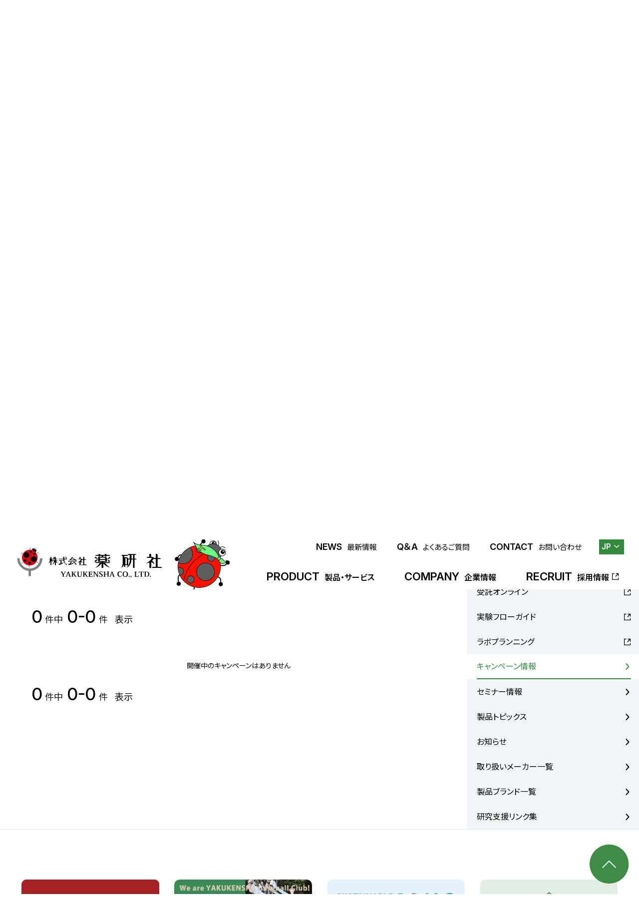

--- FILE ---
content_type: text/html; charset=UTF-8
request_url: https://www.yakukensha.co.jp/campaign/index.php?i=14771
body_size: 5749
content:
<!DOCTYPE html>
<html lang="ja">

<head>
<meta charset="utf-8">
<title>キャンペーン情報 | 製品情報 | 株式会社薬研社</title>


<meta http-equiv="X-UA-Compatible" content="IE=edge">
<meta name="viewport" content="width=device-width, initial-scale=1.0, user-scalable=1.0, minimum-scale=1.0, maximum-scale=1.0">
<meta http-equiv="cache-control" content="no-cache">
<meta http-equiv="expires" content="0">
<meta http-equiv="pragma" content="no-cache">

<!-- Global site tag (gtag.js) - Google Analytics -->
<script async src="https://www.googletagmanager.com/gtag/js?id=G-7LP9S4SDV6"></script>
<script>
  window.dataLayer = window.dataLayer || [];
  function gtag(){dataLayer.push(arguments);}
  gtag('js', new Date());

  gtag('config', 'G-7LP9S4SDV6');
  gtag('config', 'UA-126086246-1');
</script>

<meta name="keywords" content="株式会社薬研社">
<meta name="description" content="株式会社薬研社のウェブサイト ">

<meta property="og:type" content="article">
<meta property="og:title" content="キャンペーン情報 | 製品情報">
<meta property="og:description" content="株式会社薬研社のウェブサイト ">
<meta property="og:image" content="https://www.yakukensha.co.jp/common/images/ogimg.png">
<meta property="og:site_name" content="株式会社薬研社">
<meta property="og:url" content="https://www.yakukensha.co.jp/campaign/index.php?i=14771">

<meta name="twitter:card" content="summary">
<meta name="twitter:url" content="https://www.yakukensha.co.jp/campaign/index.php?i=14771">
<meta name="twitter:title" content="キャンペーン情報 | 製品情報">
<meta name="twitter:description" content="株式会社薬研社のウェブサイト ">
<meta name="twitter:image" content="https://www.yakukensha.co.jp/common/images/ogimg.png">
<meta name="twitter:site" content="株式会社薬研社">

<link rel="shortcut icon" href="/favicon.ico" type="image/x-icon">
<link rel="apple-touch-icon-precomposed" href="/common/images/share/favicon.png">

<meta name="msapplication-TileImage" content="/common/images/share/favicon.png">
<meta name="msapplication-TileColor" content="#fff">

<link rel="preconnect" href="https://fonts.googleapis.com">
<link rel="preconnect" href="https://fonts.gstatic.com" crossorigin>
<link href="https://fonts.googleapis.com/css2?family=Inter:opsz,wght@14..32,100..900&family=Noto+Sans+JP:wght@100..900&display=swap" rel="stylesheet">

<link rel="stylesheet" type="text/css" href="/common/css/style.css?2601">

<link rel="stylesheet" type="text/css" href="/common/css/template.css">
<style>
#cnt:before {
    content: "";
    display: block;
    height: 150px; /* 調整したい高さ（固定ヘッダーの高さ） */
    margin-top: -150px; /* heightと同じ分のネガティブマージン */
    visibility: hidden;
}
</style>
<!-- CSS -->
<link rel="stylesheet" href="https://cdn.jsdelivr.net/npm/flatpickr/dist/flatpickr.min.css">
<script>
	function formsub() {
		document.cmp.submit();
	}
	function ckclear() {
		document.cmp.s.value = '';
		document.cmp.e.value = '';
		document.cmp.w.value = '';
		document.cmp.xn.checked = false;
		document.cmp.xs.checked = false;
		document.cmp.xe.checked = false;
		document.cmp.ct1.checked = false;
		document.cmp.ct2.checked = false;
		document.cmp.ct3.checked = false;
		document.cmp.ct4.checked = false;
		document.cmp.ct5.checked = false;
		document.cmp.y.selectedIndex = 10;
		document.cmp.l.selectedIndex = 0;
	}
</script>
<style>
#cnt:before {
    content: "";
    display: block;
    height: 150px; /* 調整したい高さ（固定ヘッダーの高さ） */
    margin-top: -150px; /* heightと同じ分のネガティブマージン */
    visibility: hidden;
}
</style>
<style>
.detailCard sub {
font-size: 65%;
vertical-align: middle;
display: inline-block;
position: relative;
top: 5px;
}
.detailCard sup {
font-size: 65%;
vertical-align: middle;
display: inline-block;
position: relative;
top: -3px;
}
</style>
</head>

<body class="template campaign">


<header>
<div class="inner">
<div class="logoMark" role="banner">
<a href="/" class="logo opacity"><img src="/common/images/share/logo_mark.svg" alt="株式会社薬研社・YAKUKENSHA CO.,LTD."></a>
<a class="opacity" href="https://www.wakenhd.co.jp/character.html" target="_blank"><img class="character" src="/common/images/share/char_waken.png" alt=""></a>
</div><!-- /.logoMarkr -->


<nav class="pcMenu" role="navigation">
<div class="upperMenu">
<ul class="subMenu">
<li><a href="/#news">NEWS<span>最新情報</span></a></li>
<li><a href="/faq/">Q＆A<span>よくあるご質問</span></a></li>
<li><a href="/contact/">CONTACT<span>お問い合わせ</span></a></li>
</ul><!-- /.subMenu -->

<div class="langWrap">
<ul class="langLists">
<li class="langList">
<a href="#">JP</a>
<ul class="dropdownLists">
<li class="dropdownList"><a href="/english/" target="_blank">EN</a></li>
</ul>
</li>
</ul>
</div><!-- /.langWrap -->

<!--label class="selectbox">
<select id="select_lang">
<option value="https://www.yakukensha.co.jp/">JP</option>
<option value="https://www.yakukensha.co.jp/english/">EN</option>
</select>
</label-->

</label>
</div><!-- /.lupperMenu -->

<ul class="gNav">

<li class="gNavArea"><a href="/product/" class="gNavItem">PRODUCT<span>製品・サービス</span></a>
<div class="subNav productMenuCont" style="display: none">
<div class="inner">
<div class="subNavTitle">
PRODUCT
<a href="/product/">製品・サービス<img src="/common/images/share/icon_arrow_r_white.svg" alt=""></a>
</div>
<div class="upperCont">
<a href="https://www.wakeng-onlineshop.jp/wos/TopPage/" class="bright" target="_blank"><img src="/common/images/product/bn_onlineShop_sp.png" alt="WAKEN GROUP ONLINE SHOP/ワケンOnline-Shop/ワケングループオンラインショップ"></a>
<a href="/ctg/" class="bright" target="_blank"><img src="/common/images/product/bn_laboOnlineShop_sp.png" alt="LABORATORY EQUIPMENTS ONLINE/研究機器オンライン"></a>
<a href="/jtk/" class="bright" target="_blank"><img src="/common/images/product/bn_lcommiOnlineShop_sp.png" alt="COMMISSIONED RESEARCH ONLINE/受託オンライン"></a>
<a href="/exflow/" target="_blank" class="btS"><img src="/common/images/product/icon_flow_black.svg" alt="">実験フローガイド</a>
<a href="/laboplan/" target="_blank" class="btS"><img src="/common/images/product/icon_lab_black.svg" alt="">ラボプランニング</a>
</div><!-- /.upperCont -->
<div class="LinkArea">
<a href="/campaign/" class="row02"><img src="/common/images/product/icon_campaign_red.svg" alt="">キャンペーン情報</a>
<a href="/seminar/" class="row02"><img src="/common/images/product/icon_seminar_red.svg" alt="">セミナー情報</a>
</div>
<div class="LinkArea">
<a href="/topics/">製品トピックス</a>
<a href="/whatsnew/">お知らせ</a>
<a href="/maker/">取り扱いメーカー一覧</a>
<a href="/brand/">製品ブランド一覧</a>
<a href="/link/">研究支援リンク集</a>
</div><!-- /.LinkArea -->
</div><!-- /.inner -->
</div><!-- /.productMenuCont -->
</li>
<li class="gNavArea"><a href="/company/" class="gNavItem">COMPANY<span>企業情報</span></a>
<div class="subNav companyMenuCont">
<div class="inner">
<div class="subNavTitle">
COMPANY
<a href="/company/">企業情報<img src="/common/images/share/icon_arrow_r_white.svg" alt=""></a>
</div>
<div class="LinkArea">
<a href="/company/greeting/">ごあいさつ</a>
<a href="/company/philosophy">経営理念・行動指針</a>
<a href="/company/outline/">会社概要・事業内容</a>
<a href="/company/office/">事業所案内</a>
<a href="/company/history/">会社沿革</a>
<a href="/company/quality/">環境への取り組み</a>
<a href="https://www.wakenhd.co.jp/license.html" target="_blank" class="btS">販売業許可証一覧</a>
<a href="/fiveMinutes/">5分でわかる薬研社</a>
</div><!-- /.LinkArea -->
</div><!-- /.inner -->
</div><!-- /.companyMenuCont -->
</li>
<li>
<a class="recruit" href="https://www.wakenhd.co.jp/recruit/" target="_blank">RECRUIT<span>採用情報</span></a>
</li>
</ul><!-- /.gNav -->
</nav><!-- /.pcMen -->

<div class="spMenu">
<buttom class="drawer_button">
<span></span>
<span></span>
<span></span>
</buttom>
<nav class="drawer_nav" role="navigation">
<div class="drawer_nav_inner">
<dl>
<dt class="aco_open">PRODUCT 製品・サービス</dt>
<dd class="aco_cont">
<ul>
<li><a href="/product/">製品・サービストップ</a></li>
<li><a href="https://www.wakeng-onlineshop.jp/wos/TopPage/" target="_blank">ワケンGオンラインショップ</a></li>
<li><a href="/ctg/" target="_blank">研究機器オンライン</a></li>
<li><a href="/jtk/" target="_blank">受託オンライン</a></li>
<li><a href="/exflow/" target="_blank">実験フローガイド</a></li>
<li><a href="/laboplan/" target="_blank">ラボプランニング</a></li>
<li><a href="/campaign/">キャンペーン情報</a></li>
<li><a href="/seminar/">セミナー情報</a></li>
<li><a href="/topics/">製品トピックス</a></li>
<li><a href="/whatsnew/">お知らせ</a></li>
<li><a href="/maker/">取り扱いメーカー一覧</a></li>
<li><a href="/brand/">製品ブランド一覧</a></li>
<li><a href="/link/">研究支援リンク集</a></li>
</ul>
</dd>
</dl>
<dl>
<dt class="aco_open">COMPANY 企業情報</dt>
<dd class="aco_cont">
<ul>
<li><a href="/company/">企業情報トップ</a></li>
<li><a href="/company/greeting/">ごあいさつ</a></li>
<li><a href="/company/philosophy">経営理念・行動指針</a></li>
<li><a href="/company/outline/">会社概要・事業内容</a></li>
<li><a href="/company/office/">事業所案内</a></li>
<li><a href="/company/history/">会社沿革</a></li>
<li><a href="/company/quality/">環境への取り組み</a></li>
<li><a href="https://www.wakenhd.co.jp/license.html" target="_blank">販売業許可証一覧</a></li>
<li><a href="/fiveMinutes/">5分でわかる薬研社</a></li>
</ul>
</dd>
</dl>
<div class="recruit"><a href="https://www.wakenhd.co.jp/recruit/" target="_blank">RECRUIT 採用情報</a></div>
<ul class="subLink">
<li><a href="/#news">NEWS 最新情報</a></li>
<li><a href="/faq/">Q&A よくあるご質問</a></li>
<li><a href="/contact/">CONTACT お問い合わせ</a></li>
</ul>
<a class="enSite" href="/english/" target="_blank">EN</a>
<div class="logo_wakengroup"><img src="/common/images/share/logo_wakengroup_white.svg" alt="ワケングループ"></div>
</div><!-- /.drawer_nav_inner -->
</nav>

</div><!-- /.spMenu -->

</div><!-- /.inner -->
</header>


<ul class="breadcrumbs">
<li><a href="/">トップページ</a></li>
<li><a href="/product/">製品・サービス</a></li>
<li>キャンペーン情報</li>
</ul>

<main>

<section>
<h1 class="temp_h1">キャンペーン情報</h1>
<p>弊社取り扱いメーカーが実施しておりますキャンペーン・セール情報をお伝えします。<br>
詳細については弊社担当までお問い合わせください。<br>
<span style="color: #c00;">※地域により取り扱いメーカーが異なる場合がございます。詳しくは各拠点にお問い合わせください。</span></p>

<div class="searchBox">
<form method="get" action="/campaign/index.php#cnt" class="cmp" name="cmp">
<h2 class="search_h2">絞り込み検索</h2>

<dl class="target_campaign">
<dt>対象キャンペーン</dt>
<dd>
<label><input type="checkbox" name="xn" value="1"  >新着</label>
<label><input type="checkbox" name="xs" value="1"  >開催から1週間以内</label>
<label><input type="checkbox" name="xe" value="1"  >終了1週間前</label>
</dd>
</dl>

<dl class="keyword">
<dt>キーワード</dt>
<dd><input type="text" placeholder="キーワード" name="w" id="w" value="" ></dd>
</dl>

<div class="js_acc">
<button type="button" class="js_acc_triger close" data-close="閉じる" data-open="開く">開く</button>
<div class="js_acc_content">

<div class="period_category">

<dl class="perio">
<dt>期間で指定</dt>
<dd>
<div><input type="text" class="flatpickr" placeholder="開始日"  name="s" id="calendarStart" value="" ></div>～
<div><input type="text" class="flatpickr" placeholder="終了日"  name="e" id="calendarEnd" value="" ></div>
</dd>
</dl>

<!-- JS -->
<script src="https://cdn.jsdelivr.net/npm/flatpickr"></script>
<!-- 日本語化する場合は下記を追記 -->
<script src="https://cdn.jsdelivr.net/npm/flatpickr/dist/l10n/ja.js"></script>
<script>
flatpickr('.flatpickr', {
    locale: "ja"
});
</script>



<dl class="category">
<dt>カテゴリー</dt>
<dd>
<label><input type="checkbox" name="ct1" value="1"  >機材</label>
<label><input type="checkbox" name="ct2" value="1"  >試薬</label>
<label><input type="checkbox" name="ct3" value="1"  >消耗品</label>
<label><input type="checkbox" name="ct4" value="1"  >受託</label>
<label><input type="checkbox" name="ct5" value="1"  >細胞</label>
</dd>
</dl>

</div><!-- /.period_category -->

<div class="show_maker">

<dl class="show">
<dt>表示件数</dt>
<dd>
<select name="l">
<option value="1"  >50件</option>
<option value="2"  >75件</option>
<option value="3"  >100件</option>
</select>
</dd>
</dl>

<dl class="category">
<dt>メーカー名</dt>
<dd>
<select name="y">
<option value="a"  >ア行</option>
<option value="k" >カ行</option>
<option value="s" >サ行</option>
<option value="t" >タ行</option>
<option value="n" >ナ行</option>
<option value="h" >ハ行</option>
<option value="m" >マ行</option>
<option value="y" >ヤ行</option>
<option value="r" >ラ行</option>
<option value="w" >ワ行</option>
<option value="" selected>全て</option>
</select>
</dd>
</dl>
</div><!-- /.show_maker -->

</div><!-- /."js_acc_content -->
</div><!-- /.js_acc -->

<div class="btArea">
<button type="submit">絞り込む</button>
<button type="button" onclick="ckclear();">リセット</button>
<!--button type="reset" onclick="location.href='./index.php';">リセット</button-->
</div>

</form>
</div><!-- /.searchBox -->

<div id="cnt"></div>
<div class="result_pagination">
<div class="result">
<strong>0</strong><span>件中</span><strong>0-0</strong><span>件</span><span>表示</span>
</div>
<div class="pagination">
</div>
</div><!-- /.result_paginatio -->

<div class="resultDetailArea">

<div  style="font-size: 14px; text-align: center; padding: 1em; width:100%">開催中のキャンペーンはありません</div>
</div><!-- /.resultDetailArea -->




<div class="result_pagination">
<div class="result">
<strong>0</strong><span>件中</span><strong>0-0</strong><span>件</span><span>表示</span>
</div>
<div class="pagination">
</div>
</div><!-- /.result_paginatio -->
</section>


<aside>
<nav>
<dl>
<dt>製品・サービス</dt>
<dd>
<ul>
<li><a href="https://www.wakeng-onlineshop.jp/wos/TopPage/" target="_blank">ワケンGオンラインショップ</a></li>
<li><a href="/ctg/" target="_blank">研究機器オンライン</a></li>
<li><a href="/jtk/" target="_blank">受託オンライン</a></li>
<li><a href="/exflow/" target="_blank">実験フローガイド</a></li>
<li><a href="/laboplan/" target="_blank">ラボプランニング</a></li>
<li><a href="/campaign/">キャンペーン情報</a></li>
<li><a href="/seminar/">セミナー情報</a></li>
<li><a href="/topics/">製品トピックス</a></li>
<li><a href="/whatsnew/">お知らせ</a></li>
<li><a href="/maker/">取り扱いメーカー一覧</a></li>
<li><a href="/brand/">製品ブランド一覧</a></li>
<li><a href="/link/">研究支援リンク集</a></li>
</ul>
</dd>
</dl>
</nav>
</aside>


















</main>




<div class="bnArea">
<div class="inner">
<div class="upperBnArea">
<a href="https://www.wakenhd.co.jp/" target="_blank" class="bright"><img src="/common/images/share/bn_wakengroup.png" alt="ワケングループ"></a>
<a href="/baseball/" target="_blank" class="bright"><img src="/common/images/share/bn_baseball.png" alt="薬研社 野球部ここにあり！"></a>
<a href="https://www.wakenhd.co.jp/sdgs/" target="_blank" class="bright"><img src="/common/images/share/bn_sdgs.png" alt="ワケングループの約束"></a>
<a href="/english/contact/" target="_blank" class="bright"><img src="/common/images/share/bn_en_email.png" alt="English E-mail Service"></a>
</div><!--/.upperBnArea -->
<div class="bottomBnArea">
<a href="https://www.wakenhd.co.jp/recruit/" target="_blank" class="bright"><img class="image_switch" src="/common/images/share/bn_recruit_pc.png"></a>
</div><!--/.bottomBnArea -->
<a href="#" class="pageTop"><img src="/common/images/share/icon_pagetop.svg" alt="ページトップへ戻る"></a>
</div><!--/.inner -->
</div><!--/.bnArea -->

<footer class="footer">

<div class="inner">
<div class="siteMap">
<dl>
<dt><a href="/product/">製品・サービス</a></dt>
<dd>
<ul>
<li><a href="https://www.wakeng-onlineshop.jp/wos/TopPage/" target="_blank">ワケンGオンラインショップ</a></li>
<li><a href="/ctg/" target="_blank">研究機器オンライン</a></li>
<li><a href="/jtk/" target="_blank">受託オンライン</a></li>
<li><a href="/exflow/" target="_blank">実験フローガイド</a></li>
<li><a href="/laboplan/" target="_blank">ラボプランニング</a></li>
<li><a href="/campaign/">キャンペーン情報</a></li>
<li><a href="/seminar/">セミナー情報</a></li>
<li><a href="/topics/">製品トピックス</a></li>
<li><a href="/whatsnew/">お知らせ</a></li>
<li><a href="/maker/">取り扱いメーカー一覧</a></li>
<li><a href="/brand/">製品ブランド一覧</a></li>
<li><a href="/link/">研究支援リンク集</a></li>
</ul>
</dd>
</dl>
<dl>
<dt><a href="/company/">企業情報</a></dt>
<dd>
<ul>
<li><a href="/company/greeting/">ごあいさつ</a></li>
<li><a href="/company/philosophy/">経営理念・行動指針</a></li>
<li><a href="/company/outline/">会社概要・事業内容</a></li>
<li><a href="/company/office/">事業所案内</a></li>
<li><a href="/company/history/">会社沿革</a></li>
<li><a href="/company/quality/">環境への取り組み</a></li>
<li><a href="/company/plan/">一般事業主行動計画</a></li>
<li><a href="https://www.wakenhd.co.jp/license.html" target="_blank">販売業許可証一覧</a></li>
<li><a href="/fiveMinutes/">5分でわかる薬研社</a></li>
</ul>
</dd>
</dl>
</div><!--/.siteMapa -->
<ul class="siteMap02">
<li><a href="/#news">最新情報</a></li>
<li><a href="https://www.wakenhd.co.jp/recruit/" target="_blank">採用情報</a></li>
</ul>
</div><!--/.inner -->

<div class="siteMap03">
<div class="inner">
<img src="/common/images/share/logo_mark.svg" alt="株式会社薬研社">
<ul>
<li><a href="/faq/">よくあるご質問</a></li>
<li><a href="/contact/">お問い合わせ</a></li>
<li><a href="/sitepolicy/">サイトポリシー</a></li>
<li><a href="/privacypolicy/">プライバシーポリシー</a></li>
</ul>
</div><!--/.inner -->
</div><!--/.siteMapa03 -->

<div class="copyright">© YAKUKENSHA CO.,LTD. All Rights Reserved.</div>

</footer>
<script type="text/javascript" src="/common/js/jquery.3.2.1.min.js"></script>
<script type="text/javascript" src="/common/js/function.js?25"></script>

</body>
</html>


--- FILE ---
content_type: text/css
request_url: https://www.yakukensha.co.jp/common/css/style.css?2601
body_size: 4152
content:
@charset "UTF-8";
@import url("reset.css");
@import url("base.css");


/* --------------------------------------------------
    Common
-------------------------------------------------- */

html { font-size: 62.5%;/* overflow-y: scroll*/;}
body { background: #fff; font-family:"Inter","Noto Sans JP", sans-serif; font-weight: 400; font-size: 1.6rem; line-height: 1.8em; color: var(--color_black);
-ms-text-size-adjust: 100%;
-webkit-text-size-adjust: 100%;
-webkit-font-smoothing: antialiased;
-moz-osx-font-smoothing: grayscale;
-webkit-overflow-scrolling: touch;
font-feature-settings: "palt";
overflow-y: scroll;
}

a { text-decoration: none; color: var(--color_black);}
a:hover { text-decoration: underline;}
a:visited { color: #666;}

.pc_only { display: block;}
.sp_only { display: none;}

@media screen and (max-width: 840px){
.pc_only { display: none;}
.sp_only { display: block;}
}


/* hover */
a.bright,
a.opacity { transition: .3s ease-in-out;}

/*
a.bright:hover,
a.opacity:hover { opacity: .6;}

a.bright:hover::before {
    content: '';
    position: absolute;
    top: 0;
    right: 0;
    bottom: 0;
    left: 0;
    background-color: rgba(255, 255, 255, 0.5);
}
*/

//a.bright:hover {filter: brightness(1.2);}
a.bright:hover {opacity: .6;}
a.opacity:hover { opacity: .6;}


/* --------------------------------------------------
    header
-------------------------------------------------- */
header { width: 100%; height: var(--headerH); background: var(--color_white); position: sticky; top: 0; z-index: 999;}
header .inner { display: flex; align-items: center; justify-content: space-between; max-width: 1920px; height: var(--headerH); margin: 0 auto; padding: var(--headerP); position: relative;}
header .logoMark { display: flex; align-items: center;}
header .logo { width: var(--headerLogoW); height: var(--headerLogoH);}
header .character { width: var(--headerCharacterWH); height: var(--headerCharacterWH); margin-left: 20px;}
header .pcMenu { display: flex; flex-direction: column;}
header .upperMenu { display: flex; align-items: center; justify-content: flex-end; padding: 0 0 30px 0;}
header .upperMenu ul.subMenu { list-style: none; display: flex;}
header .upperMenu ul.subMenu a { display: block; color: var(--color_black); font-weight: 600; padding: 0 5px;}
header .upperMenu ul.subMenu a:hover { color: var(--color_main_red); text-decoration: none; transition: .3s;}
header .upperMenu ul.subMenu li { font-size: 1.8rem; margin-right: 30px;}
header .upperMenu ul.subMenu li span { font-size: 1.5rem; margin-left: 10px; font-weight: 400;}

header .langWrap { width: 50px; height: 30px; background: var(--color_main_red);}
header .langList a { display: block; color: var(--color_white); font-weight: 600; padding: 0 5px; text-decoration: none;}
header .langList > a:after { content: ""; display: inline-block; width: 12px; height: 12px; background: url(../images/share/icon_arrow_d_w.svg) 0 0 no-repeat; margin-left: 5px;} 
header .dropdownLists { display: none; width: 50px; position: absolute; top: 35px; z-index: 10;}
header .langList:hover .dropdownLists { display: block;}
header .dropdownList { background: var(--color_main_red); height: 30px; transition: all .3s;}
header .dropdownList a[target="_blank"]:after { content: ""; display: inline-block; width: 12px; height: 12px; background: url(../images/share/icon_blank_white.svg) 0 0; margin-left: 5px;}

header .gNav { display: flex; align-items: baseline;}
header .gNav a { font-size: 2.2rem; color: var(--color_black); border-radius: 10px 10px 0 0; padding: 17px 20px; margin-left: 20px; position: relative; font-weight: 600;}
header .gNav a:not(.gNavItem) { padding: 12px 30px 12px 20px;}
header .gNav a span { font-size: 1.6rem; margin-left: 10px;}
header .gNav a.recruit[target="_blank"]:after { content: ""; width: 15px; height: 15px; background: url(../images/share/icon_blank_black.svg) 0 0; position: absolute; bottom: 0; top: 0; right: 10px; margin: auto;}
header .gNav a.recruit[target="_blank"]:hover:after { background: url(../images/share/icon_blank_white.svg) 0 0;}
header .gNav a:hover,
header .gNav .gNavArea.active a.gNavItem
{ background: var(--color_main_red); color: var(--color_white); text-decoration: none; transition: .3s;}

@media screen and (max-width: 1265px){
header .gNav a { font-size: 1.8rem; margin-left: 15px; padding: 20px 10px;}
header .gNav a span { font-size: 1.4rem; margin-left: 5px;}
header .upperMenu ul.subMenu li { font-size: 1.6rem; margin-right: 20px;}
header .upperMenu ul.subMenu li span { font-size: 1.3rem; margin-left: 5px;}
header .gNav a:not(.gNavItem) { padding: 16px 30px 16px 10px;}
}

header .subNav { display: none; width: 100vw; height: auto; background: var(--color_sub_red04); margin: 0 auto; position: absolute; top: 110px; left: 0; z-index: 200;}
header .subNav .inner { display: block; max-width: 1200px; height: auto; padding: 50px 0 30px; margin: 0 auto;}
header .subNav .subNavTitle { display: flex; align-items: center; color: var(--color_white); font-size: 3.8rem; font-weight: 600; margin-bottom: 30px;}
header .subNav .subNavTitle a { display: flex; align-items: center; color: var(--color_white); font-size: 2.2rem;}
header .subNav .subNavTitle a:hover { background: var(--color_main_red); border-radius: 15px;}
header .subNav .subNavTitle a img { width: 15px; height: 15px; margin-left: 15px;}
header .subNav .upperCont { display: flex; flex-wrap: wrap; border-bottom: 1px solid var(--color_sub_red07); padding-bottom: 20px; margin-bottom: 20px;}
header .subNav .upperCont a.bright { display: block; width: 32%; margin: 0 1.5% 3% 0; padding: 0;}
header .subNav .upperCont a.bright:nth-last-child(3) { margin: 0 0 3% 0;}
header .subNav .upperCont a.bright img { width: 100%;}
header .subNav .upperCont a.btS { display: flex; align-items: center; font-size: 1.6rem; width: 32%; height: 45px; background: var(--color_white); border-radius: 10px; margin: 0 1.5% 0 0; position: relative;}
header .subNav .upperCont a.btS:hover { color: var(--color_main_red);}
header .subNav .upperCont a.btS img { width: 30px; height: 30px;}
header .subNav .upperCont a.btS[target="_blank"]:after { content: ""; width: 36px; height: 36px; background: url(../images/share/icon_blank_bgW_red.svg) 0 0; position: absolute; bottom: 0; top: 0; right: 30px; margin: auto;}
header .subNav .upperCont a.btS[target="_blank"]:hover:after { background: url(../images/share/icon_blank_bgW_red.svg) 0 0;}

header .subNav .LinkArea { display: flex; flex-wrap: wrap;}
header .subNav .LinkArea a { display: flex; align-items: center; width: 32%; height: 45px; background: var(--color_white); border-radius: 10px; font-size: 1.6rem; margin: 0 1.5% 2% 0; padding: 0 0 0 15px; text-decoration: none; position: relative;}
header .subNav .LinkArea a:nth-child(3n) { margin: 0 0 2% 0;}
header .subNav .LinkArea a:hover { color: var(--color_main_red); text-decoration: none;}
header .subNav .LinkArea a:after { content: ""; width: 36px; height: 36px; background: url(../images/share/icon_arrow_bgW_red.svg) 0 0; position: absolute; bottom: 0; top: 0; right: 30px; margin: auto;}
header .subNav .LinkArea a:hover:after { background: url(../images/share/icon_arrow_bgW_red.svg) 0 0;}
header .subNav .LinkArea a.row02 { width: 49%; height: 90px; font-size: 2rem; margin: 0 1.5% 3% 0;}
header .subNav .LinkArea a.row02:nth-child(2) { margin: 0 0 3% 0;}
header .subNav .LinkArea a.row02 img { width: 60px; height: 60px; margin-right: 20px;}

header .subNav .LinkArea a.btS[target="_blank"]:after { content: ""; width: 36px; height: 36px; background: url(../images/share/icon_blank_bgW_red.svg) 0 0; position: absolute; bottom: 0; top: 0; right: 30px; margin: auto;}
header .subNav .LinkArea a.btS[target="_blank"]:hover:after { background: url(../images/share/icon_blank_bgW_red.svg) 0 0;}


header .spMenu { display: none;}
header .pcMenu { display: block;}

@media screen and (max-width: 1200px){
header .subNav .inner { padding: 60px 30px 0;}
}

@media screen and (max-width: 925px){
header .pcMenu { display: none;}
header .spMenu { display: block;}

header { border-bottom: 2px solid var(--color_lghtbluegray); position: fixed; z-index: 1001;}

.drawer_button { display: block; width: var(--headerH); height: var(--headerH); background: var(--color_main_red); border: none; margin-right: -15px; position: relative; cursor: pointer; z-index: 1002;}
.drawer_button > span { display: block; width: 40px; height: 2px; background: var(--color_white); position: absolute; top: 50%; left: 50%; transform: translateX(-50%);}
.drawer_button > span:first-child {
transform: translate(-50%, calc(-50% - 10px));
transition: transform 0.3s ease;
}
.drawer_button > span:nth-child(2) {
transform: translate(-50%, -50%);
transition: opacity 0.3s ease;
}
.drawer_button > span:last-child {
transform: translate(-50%, calc(-50% + 10px));
transition: transform 0.3s ease;
}
.drawer_button.active > span:first-child {
transform: translate(-50%, -50%) rotate(-45deg);
}
.drawer_button.active > span:nth-child(2) {
opacity: 0;
}
.drawer_button.active > span:last-child {
transform: translate(-50%, -50%) rotate(45deg);
}

.drawer_nav { width: 100%; height: 100vh; background: rgba(0, 0, 0, 0.5); position: fixed; top: var(--headerH); left: 0; z-index: 1000;
transition: opacity 0.3s ease;
opacity: 0;
visibility: hidden;}
.drawer_nav_inner { width: 60%; height: 100%; background-color: var(--color_whitegray); padding: 0; position: relative;
margin: 0 0 0 auto;
overflow: scroll;
transform: translateX(100%);
transition: transform 0.3s ease;
}
.drawer_nav_menu { list-style: none; padding-left: 0;}
.drawer_nav_link { display: block; color: var(--color_black); text-decoration: none; padding: 1rem 1rem; border-bottom: solid 1px lightgray;}
.drawer_nav.active { opacity: 1; visibility: visible;}
.drawer_nav.active .drawer_nav_inner { transform: translateX(0);}
body.active { height: 100%; overflow: hidden;}

.drawer_nav_inner .aco_open { }

.drawer_nav_inner dl { }
.drawer_nav_inner dt.aco_open,
.drawer_nav_inner .recruit { height: 50px; display: flex; align-items: center; color: var(--color_black); background: var(--color_white); border-bottom: 2px solid var(--color_lghtbluegray); font-size: 1.5rem; font-weight: 600; padding-left: 15px; position: relative; cursor: pointer;}
.drawer_nav_inner .recruit a { color: var(--color_black);}
.drawer_nav_inner dt.aco_open.active { background: var(--color_sub_red11);}
.drawer_nav_inner dt.aco_open:before,
.drawer_nav_inner dt.aco_open:after
{ content: ""; display: block; width: 20px; height: 2px; background: var(--color_main_red); position: absolute; top: 48%; right: 20px;}
.drawer_nav_inner dt.aco_open:before {
transform: translateY(-50%) rotate(90deg);
top: 50%;
}
.drawer_nav_inner dt.aco_open.active:before {
transform: rotate(180deg);
transition: .2s;
}
.drawer_nav_inner dt.aco_open:after {
transform: rotate(180deg);
transition: .2s;
}
.drawer_nav_inner dt.aco_open.active:after {
opacity: 0;
transition: .1s
}
.drawer_nav_inner .recruit a[target="_blank"]:after { content: ""; width: 20px; height: 20px; background: url(../images/share/icon_blank_red.svg) 0 0; position: absolute; bottom: 0; top: 0; right: 20px; margin: auto;}

.drawer_nav_inner dd.aco_cont {}
.drawer_nav_inner dd.aco_cont ul { list-style: none;}
.drawer_nav_inner dd.aco_cont li { display: flex; align-items: center; height: 50px; background: var(--color_white); padding: 0 30px 0 40px; margin-bottom: 2px;}
.drawer_nav_inner dd.aco_cont li:hover { background: var(--color_white);}
.drawer_nav_inner dd.aco_cont li a { display: flex; align-items: center; width: 100%; height: 100%; text-decoration: none; position: relative;}
.drawer_nav_inner dd.aco_cont li a:hover { border-bottom: 2px solid var(--color_main_red); color: var(--color_main_red);}
.drawer_nav_inner dd.aco_cont li a:after { content: ""; width: 15px; height: 15px; background: url(../images/share/icon_arrow_r_red.svg) 0 0; position: absolute; bottom: 0; top: 0; right: 0; margin: auto;}
.drawer_nav_inner dd.aco_cont li a[target="_blank"]:after { content: ""; width: 15px; height: 15px; background: url(../images/share/icon_blank_red.svg) 0 0; position: absolute; bottom: 0; top: 0; right: 0; margin: auto;}

.drawer_nav_inner .subLink { background: none;}
.drawer_nav_inner .subLink li { display: flex; align-items: center; height: 50px; padding: 0 15px; font-weight: 600;}
.drawer_nav_inner .enSite { width: 100px; height: 40px; display: flex; align-items: center; color: var(--color_white); font-weight: 600; background: var(--color_main_red); margin: 0 15px 30px; padding: 5px 10px; position: relative;}
.drawer_nav_inner .enSite:after { content: ""; width: 15px; height: 15px; background: url(../images/share/icon_blank_white.svg) 0 0; position: absolute; bottom: 0; top: 0; right: 10px; margin: auto;}
.drawer_nav_inner .logo_wakengroup { display: flex; align-items: center; justify-content: center; width: 345px; height: 70px; background: var(--color_white); border-radius: 8px; margin: 0 auto; padding: 20px;}

}

@media screen and (max-width: 767px){
.drawer_button > span { width: 25px;}
.drawer_nav_inner { width: 100%;}
}


/* --------------------------------------------------
    breadcrumbs
-------------------------------------------------- */
.breadcrumbs { max-width: 1920px; height: 40px; list-style: none; display: flex; align-items: center; background: var(--color_lghtbluegray); font-size: 1.4rem; padding: 0 30px; margin: 0 auto;}
.breadcrumbs li a { text-decoration: underline;}
.breadcrumbs li:after { content: ">"; padding: 0 15px;}
.breadcrumbs li:last-of-type:after { content: none;}

@media screen and (max-width: 840px){
.breadcrumbs { display: none;}
}


/* --------------------------------------------------
    main
-------------------------------------------------- */
.inner { max-width: 1200px; margin: var(--innerM); padding: var(--innerP);}
main { padding-bottom: 50px;}


@media screen and (max-width: 925px){
main { padding-top: 110px;}
}

@media screen and (max-width: 767px){
main { padding-top: 50px;}
}

/* --------------------------------------------------
    bnArea
-------------------------------------------------- */
.bnArea {  border-top: 1px solid var(--color_lghtbluegray); position: relative;}
.bnArea .wakenyakuLogo { display: none;}
.bnArea .upperBnArea { display: flex; align-items: center; flex-wrap: wrap; margin-bottom: 35px;justify-content: center;}
.bnArea .upperBnArea a { display: block; width: 23%; margin: 0 2.5% 0 0;}
.bnArea .upperBnArea a:last-of-type { margin: 0;}
.bnArea .bottomBnArea { display: flex; align-items: center; justify-content: center;}
.bnArea .bottomBnArea a { display: block; width: 48.5%; margin: 0;}
.bnArea .upperBnArea a img,
.bnArea .bottomBnArea a img { width: 100%;}
.bnArea .pageTop { width: 80px; height: 80px; position: fixed; bottom: 20px; right: 20px;}


@media screen and (max-width: 767px){
.bnArea { margin-top: 60px; padding: 0;}
.bnArea .upperBnArea,
.bnArea .bottomBnArea
{ flex-direction: column; margin: 0 auto; padding: 5% 10% 0;}

.bnArea .wakenyakuLogo { display: block; margin: 0 0 10% 0;}
.bnArea .upperBnArea a,
.bnArea .bottomBnArea a { display: block; width: 100%; margin: 0 0 5% 0;}
.bnArea .pageTop { width: 45px; height: 45px; top: -45px;}
}

/* --------------------------------------------------
    footer
-------------------------------------------------- */
footer { font-size: 1.5rem; border-top: 1px solid var(--color_lghtbluegray);}
footer > .inner { padding: 40px 0 0; margin: 0 auto;}
footer .siteMap { display: flex;}
footer .siteMap dl:first-of-type { width: 60%;}
footer .siteMap dl:last-of-type { width: 40%;}
footer .siteMap dt { width: 100%; margin-bottom: 15px; font-weight: 600;}
footer .siteMap ul { list-style: none; display: grid; grid-auto-flow: column; grid-template-rows: repeat(5, auto);}
footer .siteMap ul li { margin-bottom: 15px;}
footer ul li a[target="_blank"]:after { content: ""; display: inline-block; width: 15px; height: 15px; background: url(../images/share/icon_blank_black.svg) 0 0; margin-left: 10px;}
footer ul.siteMap02 { list-style: none; padding: 40px 0;}
footer ul.siteMap02 li { display: inline-block; margin-right: 100px;  font-weight: 600;}
footer ul.siteMap02 li:last-of-type { margin-right: 0;}
footer .siteMap03 { border-top: 1px solid var(--color_lghtbluegray);}
footer .siteMap03 > .inner { display: flex; align-items: center; justify-content: space-between; padding: 40px 0 0; margin: 0 auto 40px;}
footer .siteMap03 > .inner > img { width: 250px; height: 48px;}
footer .siteMap03 li { display: inline-block; margin-left: 30px;}
footer .copyright { color: var(--color_white); font-size: 1.4rem; font-weight: 500; text-align: center; background: var(--color_black); padding: 15px 0;}

@media screen and (max-width: 1200px){
footer > .inner,
footer .siteMap03 > .inner { padding-left: 30px; padding-right: 30px;}
footer ul.siteMap02 { padding-left: 0; padding-right: 0;}
}

@media screen and (max-width: 950px){
footer .siteMap ul { grid-template-rows: repeat(7, auto);}
footer .siteMap03 > .inner { padding-left: 15px; padding-right: 15px;}
}

@media screen and (max-width: 767px){
footer { font-size: 1.3rem;}
footer > .inner { padding: 30px 15px;}
footer .siteMap03 > .inner { padding: 30px 15px; margin: 0;}
footer .siteMap { flex-direction: column; font-size: 1.3rem;}
footer .siteMap dt { font-size: 1.5rem; font-weight: 600;}
footer .siteMap dl:first-of-type,
footer .siteMap dl:last-of-type { width: 100%;}
footer .siteMap dl:first-of-type { margin-bottom: 20px;}
footer ul.siteMap02 { padding: 20px 0 0; font-weight: 600; font-size: 1.5rem;}
footer .siteMap03 ul { width: 100%; display: flex; flex-wrap: wrap;}
footer .siteMap ul { display: flex; flex-wrap: wrap;}
footer .siteMap03 ul li,
footer .siteMap ul li { width: 47%; margin: 0 5% 2% 0;}
footer .siteMap03 ul li:nth-child(2n),
footer .siteMap ul li:nth-child(2n) { margin: 0 0 2% 0;}
footer .siteMap03 > .inner > img { display: none;}
}


.bnbtn {background: #fff; border-radius:15px;}
@media screen and (max-width: 767px){
.bnbtn {
  width: 100%;
  margin-bottom: 20px;
}
}



--- FILE ---
content_type: text/css
request_url: https://www.yakukensha.co.jp/common/css/template.css
body_size: 5462
content:
@charset "UTF-8";


/*====================================================
------------------------------------------------------
    template.css
------------------------------------------------------
====================================================*/

.template main { max-width: 1920px; display: flex; margin: 0 auto; padding-bottom: 0; position: relative;}

.template main section { width:70.5729%; margin-left: 8.0729%; padding-top: 80px; padding-bottom: 200px;}
.template main section p { line-height: 2em; padding-bottom: 2em; letter-spacing: .05em;}
.temp_h1 { font-size: 5.8rem; font-weight: 700; letter-spacing: .05em; border-bottom: 6px solid var(--color_sub_red10); padding: .5em 0; margin-bottom: .8em; position: relative;}
.temp_h1:after { content: ""; width: 100px; height: 6px; background: var(--color_main_red); position: absolute; bottom: -6px; left: 0; z-index: 1;}
.temp_h2 { font-size: 3.6rem; font-weight: 700; line-height: 1.6em; margin-bottom: 80px;}
.temp_h3_line { font-size: 2.8rem; font-weight: 700; line-height: 1.6em; border-bottom: 3px solid var(--color_sub_red10); padding: .7em 0; margin-bottom: .5em; position: relative;}
.temp_h3_line:after { content: ""; width: 100px; height: 3px; background: var(--color_main_red); position: absolute; bottom: -3px; left: 0; z-index: 1;}
.temp_h3 { font-size: 2.8rem; font-weight: 700; line-height: 1.6em; padding: .7em 0; margin-bottom: .5em;}
.temp_h4 { font-size: 2.2rem; font-weight: 600; margin-bottom: .8em;}



@media screen and (max-width: 840px){
.template main section { padding-top: 30px;}
.temp_h1 { font-size: 3.5rem;}
.temp_h2 { font-size:2.4rem;}
.temp_h3_line,.temp_h3 { font-size: 2rem;}
.temp_h4 { font-size: 1.8rem;}
}

.template main aside { width: 29.4271%; margin-left: 3.3854%;
background: rgb(255,255,255);
background: linear-gradient(0deg, var(--color_whitegray) 10%, var(--color_white) 20%);
background: var(--color_whitegray);
}

.template main aside nav { position: sticky; top: 130px;}

.template main aside dl { background: var(--color_whitegray);}
.template main aside dt { height: 60px; display: flex; align-items: center; font-size: 2rem; font-weight: 600; padding-left: 30px;}
.template main aside ul { list-style: none;}
.template main aside li { display: flex; align-items: center; height: 50px; padding-left: 30px;}
.template main aside li:hover { background: var(--color_white);}
.template main aside li:has(a[target="_blank"]):hover { background: var(--color_sub_red12);}
.template main aside li a { display: flex; align-items: center; width: 60%; height: 100%; text-decoration: none; position: relative;}
.template main aside li a:hover { border-bottom: 2px solid var(--color_main_red); color: var(--color_main_red);}
.template main aside li a:after { content: ""; width: 15px; height: 15px; background: url(../images/share/icon_arrow_r_black.svg) 0 0; position: absolute; bottom: 0; top: 0; right: 0; margin: auto;}
.template main aside li a[target="_blank"]:hover { border-bottom: none;}
.template main aside li a[target="_blank"]:after { content: ""; width: 15px; height: 15px; background: url(../images/share/icon_blank_black.svg) 0 0; position: absolute; bottom: 0; top: 0; right: 0; margin: auto;}
.template main aside li a:hover:after { background: url(../images/share/icon_arrow_r_red.svg) 0 0;}
.template main aside li a[target="_blank"]:hover:after { background: url(../images/share/icon_blank_red.svg) 0 0;}


@media screen and (max-width: 1400px){
.template main aside li a { width: 80%;}
}

@media screen and (max-width: 1350px){
.template main aside dt,
.template main aside li { padding-left: 20px;}
.template main aside li a { width: 90%;}
}

@media screen and (max-width: 1300px){
.template main section { margin-left: 5%;}
.template main aside li a { width: 95%;}
}

@media screen and (max-width: 1080px){
.template main section { margin-left: 3%;}
.template main aside li a { width: 98%;}
}

@media screen and (max-width: 840px){
.template main section { width: 92vw; margin: 0 auto;}
.template main aside { display: none;}
}



/*searchBox*/
.searchBox dd { display: flex; align-items: center; flex-wrap: wrap; width: fit-content; column-gap: 4px; line-height: 1; cursor: pointer;}
.searchBox dd:not(:last-of-type) { margin-bottom: 16px;}
.searchBox label { display: flex; align-items: center; margin-right: 15px;}
.searchBox input[type="checkbox"] { width: 20px; height: 20px; background: var(--color_white); border: 1px solid var(--color_gray); border-radius: 3px; appearance: none; margin-right: 10px; position: relative; cursor: pointer;}
.searchBox input[type="checkbox"]:checked::after { content: ""; width: 12px; height: 6px; border-bottom: 2px solid var(--color_gray); border-left: 2px solid var(--color_gray);
position: absolute; top: 3px; left: 2px;
transform: rotate(-45deg);
}
.searchBox input[type="text"],
.searchBox input[type="date"],
.searchBox select { background: var(--color_white); border: 1px solid var(--color_gray); border-radius: 3px; padding: .8em;}

.searchBox { background: var(--color_sub_red11); border-radius: 15px; padding-bottom: 50px; margin-bottom: 80px; position: relative;}
.searchBox .search_h2 { height: 70px; display: flex; align-items: center; justify-content: center; background: var(--color_sub_red04); border-radius: 15px 15px 0 0; font-size: 2.5rem; font-weight: 700; color: var(--color_white); margin-bottom: 30px;}
.searchBox dl { margin: 0 30px 30px;}
.searchBox dt { font-weight: 500; margin-bottom: 10px;}
.searchBox dl.target_campaign { display: flex; align-items: center; flex-wrap: wrap;}
.searchBox dl.target_campaign dt { margin: 0 20px 0 0;}
.searchBox dl.keyword dd { width: 100%;}
.searchBox dl.keyword dd input { width: 100%;}
.js_acc_triger { width: 100%; height: 60px; display: flex; align-items: center; justify-content: center; background: var(--color_sub_red06); border: none; color: var(--color_white); font-size: 2rem; font-weight: 500; margin-bottom: 30px;}
.js_acc_triger.close:before,
.js_acc_triger.open:before
{ content: ""; width: 25px; height: 25px; margin-right: 10px;}
.js_acc_triger.open:before { background: url(../images/share/icon_close.svg) 0 0;}
.js_acc_triger.close:before { background: url(../images/share/icon_open.svg) 0 0;}
.js_acc_content { display: flex; justify-content: space-between; margin-bottom: 50px;}
.show_maker { margin-right: 6%;}
.show_maker select { width: 100px;}
.searchBox .perio dd input.flatpickr { width: 100%;}
.searchBox .perio dd div { display: inline-block; width: 10em; position: relative;}
.searchBox .perio dd div:after { content: ""; display: block; width: 16px; height: 16px; background: url(../images/share/icon_calendar.svg) 0 0 no-repeat; position: absolute; top: calc(50% - 8px); right: 15px; pointer-events: none;}
span.flatpickr-day.selected { background: var(--color_main_red); border: 1px solid var(--color_main_red);}


.searchBox .show_maker dd select { max-width: 10em; padding: .5em;}
.searchBox .btArea { display: flex; align-items: center; justify-content: center; flex-wrap: wrap;}
.searchBox .btArea button:hover { opacity: .8; transition: .3s;}
.searchBox .btArea button[type="submit"],
.searchBox .btArea button[type="reset"],
.searchBox .btArea button[type="button"] 
{ width: 430px; height: 90px; display: flex; align-items: center; justify-content: center; font-size: 2.2rem; font-weight: 500; color: var(--color_white); border: none; border-radius: 10px; margin: 15px; cursor: pointer;}
.searchBox .btArea button[type="submit"] { background: var(--color_main_red);}
.searchBox .btArea button[type="reset"], 
.searchBox .btArea button[type="button"] { background: var(--color_darkbluegray);}
.searchBox .btArea button[type="submit"]:before,
.searchBox .btArea button[type="reset"]:before,
.searchBox .btArea button[type="button"]:before
 { content: ""; width: 30px; height: 30px; margin-right: 15px;}
.searchBox .btArea button[type="submit"]:before { background: url(../images/share/icon_search_white.svg);}
.searchBox .btArea button[type="reset"]:before,
.searchBox .btArea button[type="button"]:before { background: url(../images/share/icon_reset_white.svg);}

@media screen and (max-width: 990px){
.js_acc_content { flex-direction: column;}
}

.result_pagination { display: flex; align-items: center; justify-content: space-between; margin-bottom: 50px;}
.result strong { font-size: 3.4rem; font-weight: 500;}
.result span { font-size: 1.8rem; padding: 0 .5em 0 .3em;}
.pagination { display: flex; align-items: center;}
.pagination span { height: 45px; display: flex; align-items: center; background: var(--color_whitegray); border-radius: 8px; font-size: 1.4rem; color: var(--color_gray); padding: 0 .3em; padding-bottom: 0; cursor: pointer;}
.pagination span:first-of-type { margin-right: 10px;}
.pagination ul { list-style: none; display: flex; align-items: center;}
.pagination li a { display: flex; align-items: center; justify-content: center; width: 45px; height: 45px; border: 1px solid var(--color_gray); border-radius: 8px; font-size: 1.8rem; font-weight: 500; margin-right: 10px;}
.pagination li a:hover,
.pagination li.current a { background: var(--color_gray); color: var(--color_white); text-decoration: none;}

@media screen and (max-width: 1250px){
.searchBox { margin-bottom: 40px;}
.result_pagination { flex-direction: column;}
.result { margin-bottom: 30px;}
}

@media screen and (max-width: 530px){
.pagination span { height: 30px; font-size: 1.2rem;}
.pagination li a {width: 30px; height: 30px; font-size: 1.4rem; margin-right: 5px;}
}

.resultDetailArea { margin-bottom: 15px;}
.detailCard { border-radius: 10px; box-shadow: 0 0 5px 0 #e0e0e0; padding: 10px 30px 40px 30px; position: relative; margin-bottom: 20px;} 
.detailCard .new { background: var(--color_red); color: var(--color_white); border-radius: 0 10px 0 10px; padding: 0 .5em; position: absolute; right: 0; top: 0;}
.detailCard .category { list-style: none; border-bottom: 1px solid var(--color_lightgray); padding: 10px 0 5px 0; margin-bottom: 10px;}
.detailCard .category li { display: inline-block; border-radius: 50px; color: var(--color_white); padding: 0 1.2em; margin: 0 8px 10px 0;}
.detailCard .category li.equipment { background: var(--color_main_red);}
.detailCard .category li.reagent { background: var(--color_camp_green);}
.detailCard .category li.single_use { background: var(--color_camp_pink);}
.detailCard .category li.entrusted { background: var(--color_camp_blue);}
.detailCard .category li.cell { background: var(--color_camp_redviolet);}
.detailCard .category li.webinar { background: var(--color_semi_blue);}
.detailCard .category li.corporate_visit { background: var(--color_semi_pink);}
.detailCard .category li.on_demand { background: var(--color_semi_orange);}
.detailCard .category li.register { border: 1px solid var(--color_main_red); color: var(--color_main_red);}
.detailCard .category li.topic { background: var(--color_ashnavy);}
.detailCard .category li.info { background: var(--color_infogreen);}
.detailCard .company_date { display: flex; align-items: center; justify-content: space-between; border-bottom: 1px solid var(--color_lightgray); padding-bottom: 10px; margin-bottom: 10px;}
.detailCard .company { display: flex; align-items: center; font-size: 1.8rem; font-weight: 500;}
.detailCard .company:before { content: ""; width: 20px; height: 20px; background: url(../images/share/icon_bill.svg); margin-right: 5px;}
.detailCard .date { display: flex; align-items: center; font-size: 1.6rem;}
.detailCard .date:before { content: ""; width: 20px; height: 20px; background: url(../images/share/icon_calendar.svg); margin-right: 5px;}
.detailCard .titleLink {  font-size: 2rem; border-bottom: 1px solid var(--color_lightgray); padding: 0 60px 5px 0; margin-bottom: 10px; position: relative;}
.detailCard .titleLink a { color: var(--color_main_red); font-weight: 700; text-decoration: underline; line-height: 1.8em; letter-spacing: .05em;}
.detailCard .titleLink a:before { content: ""; width: 35px; height: 35px; background-color: var(--color_sub_red12); border-radius: 5px; position: absolute; top: 0; right: 0;}
.detailCard .titleLink a:after { content: ""; width: 19px; height: 19px; background: url(../images/share/icon_blank_red.svg); position: absolute; top: 8px; right: 8px;}
.detailCard .titleLink a:hover:before { background-color: var(--color_main_red);}
.detailCard .titleLink a:hover:after { content: ""; width: 19px; height: 19px; background: url(../images/share/icon_blank_white.svg); position: absolute; top: 8px; right: 8px;}


.detailCard .dateList_outline { display: flex; justify-content: space-between; border-bottom: 1px solid var(--color_lightgray); padding-bottom: 10px; margin-bottom: 20px;}
.detailCard .dateList { list-style: none; padding-left: 30px; position: relative;}
.detailCard .dateList:before { content: ""; width: 20px; height: 20px; background: url(../images//share/icon_calendar.svg); position: absolute; top: 5px; left: 0;}
.outlineText { height: auto; padding: 0 0 30px; margin-bottom: 10px; position: relative; overflow: hidden;}
main section .outlineText p { padding-bottom: 0;}
.btMore { width: 100%; height: 30px; background: var(--color_beigegray); color: var(--color_white); text-align: center; line-height: 2em; cursor: pointer; position: absolute; bottom: 0; left: 0;}
.detailCard .btMore { display: flex; align-items: center; justify-content: center; width: 100%; background: var(--color_beigegray); border-radius: 5px; color: var(--color_white); cursor: pointer;}
.detailCard .outlineText .btMore:before { content: '続きを表示'; width: 100%; display: inline-block; text-align: center; position: absolute; bottom: 0; left: 0;}
.detailCard .outlineText.is-active .btMore:before { content: '閉じる';}
.detailCard .outline { width: 60%; font-size: 1.5rem; line-height: 1.6em;}
.detailCard .btAppArea_keyword { display: flex; justify-content: space-between; padding-bottom: 10px; margin-bottom: 30px; position: relative;}
.detailCard .keyword { width: 60%; font-size: 1.5rem; background: var(--color_whitegray); border-radius: 5px; padding: 15px;}
.detailCard .keyword dt { font-size: 1.8rem; font-weight: 500; margin-bottom: 5px;}
.detailCard .btAppArea { position: relative;}
.detailCard .btApp { width: 320px; height: 60px; display: flex; align-items: center; justify-content: center; background: var(--color_main_red); border-radius: 5px; font-size: 1.8rem; color: var(--color_white); position: absolute; bottom: 0; left: 0;}
.detailCard .btApp:hover { opacity: .8; transition: .3s; text-decoration: none;}
.detailCard .btApp:after { content: ""; width: 16px; height: 16px; background: url(../images/share/icon_blank_white.svg); margin-left: 80px;}
.detailCard .summaryPdf { display: flex; align-items: first baseline; margin-bottom: 15px;}

.detailCard .summaryPdf a:before { content: ""; width: 22px; height: 22px; background: url(../images/share/icon_pdf_black.svg); display: inline-block; top: 3px; position: relative;}
.detailCard .summaryPdf a:hover { color: var(--color_main_red);}
.detailCard .summaryPdf a:hover:before { content: ""; width: 22px; height: 22px; background: url(../images/share/icon_pdf_red.svg); display: inline-block; top: 3px; position: relative;}

.detailCard .externalLink { display: flex; align-items: center; position: absolute; bottom: 0; right: 30px;}
.detailCard .externalLink a { display: flex; align-items: center; color: var(--color_white); border-radius: 5px 5px 0 0; padding: 5px 10px; margin-left: 5px;}
.detailCard .externalLink a:after { content: ""; display: block; width: 17px; height: 17px; background: url(../images/share/icon_blank_white.svg); margin-left: 50px;}
.detailCard .externalLink a.equipment { background: var(--color_main_red);}
.detailCard .externalLink a.entrusted { background: var(--color_ashblue);}
.detailCard .externalLink a.equipment:hover { text-decoration: none; opacity: .6;}
.detailCard .externalLink a.entrusted:hover { text-decoration: none; opacity: .6;}

.detailCard .title_thumbnail { display: flex; justify-content: space-around;}
.detailCard .date_category { display: flex; align-items: center;}
.detailCard time { margin-right: 10px; line-height: 1em;}
.detailCard time + .category { border-bottom: none;}
.infomation .detailCard .title,
.topics .detailCard .title { width: 68%;}
.infomation .detailCard .titleLink,
.topics .detailCard .titleLink { border-bottom: none;}
.detailCard .thumbnail { width: 30%;}
.detailCard .thumbnail .bgImg { display: flex; align-items: center; justify-content: center; width: 100%; height: 100%; background: var(--color_lightgray); border-radius: 10px; padding: 20px 20px;}
.detailCard .thumbnail figcaption { display: flex; align-items: first baseline; font-size: 1.5rem; margin-top: 20px;justify-content: center;}
.detailCard .thumbnail figcaption:before { content: ""; display: block; width:22px; height: 22px; background: url(../images/share/icon_pdf_black.svg); margin-right: 5px; position: relative; top: 5px;}

.detailCard .thumbnail figcaption a:before { content: ""; width: 22px; height: 22px; background: url(../images/share/icon_pdf_black.svg); display: inline-block; top: 3px; position: relative;}
.detailCard .thumbnail figcaption a:hover { color: var(--color_main_red);}
.detailCard .thumbnail figcaption a:hover:before { content: ""; width: 22px; height: 22px; background: url(../images/share/icon_pdf_red.svg); display: inline-block; top: 3px; position: relative;}

.infomation .temp_h1 + p,
.topics .temp_h1 + p { padding-bottom: 50px;}

.thumbnail_dl { background: var(--color_whitegray); border-radius: 10px; text-align: center; padding: 50px 0; margin-top: 30px;}
a.btPdfDl { width: 300px; height: 60px; display: flex; align-items: center; justify-content: center; background: var(--color_sub_red04); border-radius: 100px; color: var(--color_white); font-size: 1.8rem; margin: 30px auto 0;}
a.btPdfDl:before { content: ""; width: 25px; height: 25px; background: url(../images/share/icon_pdf_white.svg); margin-right: 10px;}
a.btPdfDl:hover { opacity: .8; transition: .3s; text-decoration: none;}
a.btBack { width:560px; height: 90px; display: flex; align-items: center; justify-content: center; background: var(--color_main_red); border-radius: 10px; color: var(--color_white); font-size: 2.2rem; font-weight: 700; margin: 50px auto 0; position: relative;}
a.btBack:before { content: ""; width: 12px; height: 12px; background: url(../images/share/icon_arrow_l_white.svg); position: absolute; left: 30px; top: 0; bottom: 0; margin: auto;}
a.btBack:hover { opacity: .8; transition: .3s; text-decoration: none;}
.detailCard .thumbnail_title { display: flex; justify-content: space-between;}
.detailCard .thumbnail_title .title { width: 65%;}
.detailCard .thumbnail_title .thumbnail { width: 30%;}
.detailCard .newsTitle { font-size: 2rem; font-weight: 700; line-height: 1.8em; background: var(--color_sub_red12); border-radius: 10px; padding: 10px; margin: 10px 0 30px;}
.detailCard .btArticleContact {width: 480px; height: 60px; display: flex; align-items: center; justify-content: center; background: var(--color_main_red); border-radius: 10px; color: var(--color_white); font-size: 1.8rem; margin: 0 auto 50px; position: relative;}
.detailCard .btArticleContact:after { content: ""; width: 12px; height: 12px; background: url(../images/share/icon_arrow_r_white.svg); position: absolute; right: 30px; top: 0; bottom: 0; margin: auto;}
.detailCard .btArticleContact:hover { opacity: .8; transition: .3s; text-decoration: none;}
.detailCard .newsOutline { border-top: 1px solid var(--color_sub_red12); padding-top: 20px;}

.maker .temp_h1 + p,
.brand .temp_h1 + p
 { padding-bottom: 40px;}
.makerBnArea { display: flex; flex-wrap: wrap; margin-bottom: 40px;}
.makerBnArea a { margin: 0 7px 14px;}
.makerBnArea a  { width: 224px; height:55px; }
.makerBnArea a img { width: 100%; border:1px solid #999;}

@media screen and (max-width: 925px) {
.makerBnArea a { width: 46%;}
.makerBnArea a img { width: 100%;}
}


.tagArea { list-style: none; display: flex; align-items: center; flex-wrap: wrap; margin-bottom: 20px;}
.tagArea li { display: inline-block; font-size: 1.8rem; margin: 0 10px 10px 0; cursor: pointer;}
.tagArea li > input { display: none;}
.tagArea li > label { display: block; background: var(--color_white); border: 1px solid  var(--color_main_red); border-radius: 5px; color: var(--color_main_red); font-weight: 700; padding: 2px 5px;}
.brand .tagArea li > label { padding: 2px 20px;}
.brand .tagArea li:first-of-type > label { padding: 2px 9px;}
.tagArea li > input[type="radio"]:checked + label,
.tagArea li > input[type="check"]:checked + label
{ background: var(--color_main_red); border: 1px solid var(--color_main_red); color: var(--color_white);}
.makerName { list-style: none; font-weight: 500;}
.makerName li { border-bottom: 1px solid var(--color_lghtbluegray); padding: 0 0 10px 30px; margin-bottom: 10px;}
.makerName li:first-of-type { padding-top: 20px;}
.makerName li a { color: var(--color_black);}

.brand_maker { width: 100%;}
.brand_maker th,
.brand_maker td { width: 50%; text-align: left; border-bottom: 1px solid var(--color_lghtbluegray); padding: 10px 20px}
.brand_maker th { font-size: 1.6rem; font-weight: 500; background: var(--color_whitegray);}
.brand_maker td { font-size: 1.5rem;}

.tagBox { background: var(--color_sub_red11); border-radius: 15px; padding-bottom: 30px; margin-bottom: 80px; position: relative;}
.tagBox .tagBox_h2 { height: 70px; display: flex; align-items: center; justify-content: center; background: var(--color_sub_red04); border-radius: 15px 15px 0 0; font-size: 2.5rem; font-weight: 700; color: var(--color_white); margin-bottom: 30px;}
.tag { list-style: none; padding: 0 50px;}
.tag li { display: inline-block; font-size: 1.6rem; margin: 0 10px 20px 0; cursor: pointer;}
.tag li > input { display: none;}
.tag li > label { display: block; background: var(--color_white); border: 1px solid  var(--color_main_red); border-radius: 50px; color: var(--color_main_red); font-weight: 500; padding: 5px 15px; cursor: pointer;}
.tag li > input[type="radio"]:checked + label,
.tag li > input[type="check"]:checked + label
{ background: var(--color_main_red); border: 1px solid var(--color_main_red); color: var(--color_white);}

.detailCard .demoTitle { font-size: 2rem; font-weight: 700; line-height: 1.8em; background: var(--color_sub_red12); border-radius: 10px; padding: 10px; margin: 10px 0 10px;}
.detailCard .demoOutline { font-size: 1.5rem; margin-bottom: 50px;}
.detailCard .demoOutline .linkArea { display: flex; justify-content: flex-end;}
.detailCard .demoOutline .btDetail { display: flex; align-items: center;}
.detailCard .demoOutline .btDetail:after { content: ""; display: block; width: 16px; height: 16px; background: url(../images/share/icon_blank_black.svg);}
.detailCard .maker_product { width: 100%; font-size: 1.5rem; border-top: 1px solid var(--color_lghtbluegray); margin-bottom: 30px;}
.detailCard .maker_product dl { display: flex; border-bottom: 1px solid var(--color_lghtbluegray);}
.detailCard .maker_product dt { width: 25%; background: var(--color_lghtbluegray); font-weight: 500;}
.detailCard .maker_product dd { width: 75%;}
.detailCard .maker_product dt,
.detailCard .maker_product dd { padding: 10px 20px;}

.detailCard .btApply { width: 480px; height: 60px; display: flex; align-items: center; justify-content: center; background: var(--color_main_red); border-radius: 10px; color: var(--color_white); font-size: 1.8rem; margin: 0 auto 30px; position: relative;}
.detailCard .btApply:after { content: ""; width: 12px; height: 12px; background: url(../images/share/icon_arrow_r_white.svg); position: absolute; right: 30px; top: 0; bottom: 0; margin: auto;}
.detailCard .btApply:hover { opacity: .8; transition: .3s; text-decoration: none;}


@media screen and (max-width: 1465px){
.detailCard .btApp { width: 230px;}
.detailCard .btApp:after { margin-left: 50px;}
}

@media screen and (max-width: 1220px){
.thumbnail_dl img { width: 80%;} 
.detailCard .btArticleContact {width: 400px;}
}

@media screen and (max-width: 1200px){
.detailCard .title_thumbnail {flex-direction: column;}
.infomation .detailCard .title,
.topics .detailCard .title { width: 100%;}
.infomation .detailCard .thumbnail,
.topics .detailCard .thumbnail { width: 250px; margin: 0 auto;}
.detailCard .thumbnail_title { flex-direction: column-reverse;}
}

@media screen and (max-width: 1080px){
.detailCard .company_date { flex-direction: column; align-items: flex-start;}
.detailCard .dateList {font-size: 1.4rem;}
.detailCard .btAppArea_keyword { flex-direction: column-reverse;}
.detailCard .keyword { width: 100%; margin-bottom: 15px;}
.detailCard .btApp { width: 320px; height: 60px; margin: 0 auto; position: static;}
.detailCard .thumbnail_title .title { width: 100%;}
.detailCard .thumbnail_title .thumbnail { width: 250px; margin: 30px auto 0;}
}

@media screen and (max-width: 840px){
.detailCard .titleLink { padding: 0 40px 10px 0;}
.detailCard .dateList_outline { flex-direction: column;}
.detailCard .outline { width: 100%;}
.detailCard .dateList { border-bottom: 1px solid var(--color_lightgray); padding-bottom: 10px; margin-bottom: 20px;}
.detailCard .btApply { width: 100%;}
}

@media screen and (max-width: 600px){
a.btBack { width: 100%;}
.detailCard .maker_product {margin-bottom: 50px;}
.detailCard .maker_product dl { flex-direction: column;}
.detailCard .maker_product dt,
.detailCard .maker_product dd { width: 100%;}
.tag { padding: 0 20px;}
.tag li > label { font-size: 1.4rem; padding: 5px 15px;}
}

@media screen and (max-width: 550px){
.detailCard { padding: 20px 30px 30px;} 
.detailCard .titleLink { padding: 0 30px 10px 0}
}

@media screen and (max-width: 500px){
.detailCard .btArticleContact { width: 270px;}
.detailCard .btArticleContact:after { display: none;}
}

.thumbnail_dl img {
	width: 90%;
}

.bnAreas { display: flex; justify-content: space-between; margin-bottom: 30px;}
.bnAreas a { width: 49%;}
.bnAreas a img { width: 100%;}





--- FILE ---
content_type: text/css
request_url: https://www.yakukensha.co.jp/common/css/base.css
body_size: 2415
content:
/*====================================================
------------------------------------------------------
    base.css
------------------------------------------------------
====================================================*/

* {-webkit-box-sizing: border-box;
   -ms-box-sizing: border-box;
   -moz-box-sizing: border-box;
   -o-box-sizing: border-box;
   box-sizing: border-box
  }

/* --------------------------------------------------
    utility
-------------------------------------------------- */

.trs02 {
 -webkit-transition: all .2s ease;
 -moz-transition: all .2s ease;
 -ms-transition: all .2s ease;
 -o-transition: all .2s ease;
 transition: all .2s ease;
}

.trs03 {
 -webkit-transition: all .3s ease;
 -moz-transition: all .3s ease;
 -ms-transition: all .3s ease;
 -o-transition: all .3s ease;
 transition: all .3s ease;
}
.trs05 {
 -webkit-transition: all .5s ease;
 -moz-transition: all .5s ease;
 -ms-transition: all .5s ease;
 -o-transition: all .5s ease;
 transition: all .5s ease;
}

.fleft { float: left; margin: 0 20px 10px 0;}
.fright { float: right; margin: 0 0 10px 20px;}

/*
** Other
*/
img { vertical-align: middle; border: none;}
object { vertical-align: middle; outline: none;}
strong { font-weight: bold;}
small { font-size: 90%;}
abbr, acronym { font-variant: normal; border: none;}
address, caption, cite, code, dfn, var { font-weight: normal; font-style: normal;}
code, pre { font-family: monospace;}
sup { vertical-align: text-top;}
sub { vertical-align: text-bottom;}
hr { display: none;}


/*

// <weight>: Use a value from 100 to 900
// <uniquifier>: Use a unique and descriptive class name

.inter-<uniquifier> {
  font-family: "Inter", serif;
  font-optical-sizing: auto;
  font-weight: <weight>;
  font-style: normal;
}

// <weight>: Use a value from 100 to 900
// <uniquifier>: Use a unique and descriptive class name

.noto-sans-jp-<uniquifier> {
  font-family: "Noto Sans JP", serif;
  font-optical-sizing: auto;
  font-weight: <weight>;
  font-style: normal;
}
*/


/* --------------------------------------------------
    root
-------------------------------------------------- */
:root {
--color_main_red: rgb(53, 137, 62); /* #3e8c45 */

--color_sub_red01: #ac3234;
--color_sub_red02: #b24244;
--color_sub_red03: #b95253;
--color_sub_red04: #6EAA75; /**/
--color_sub_red05: #c57172;
--color_sub_red06: #8BBB90; /**/
--color_sub_red07: #9AC49E; /**/
--color_sub_red08: #dfb0b1;
--color_sub_red09: #e5c0c0;
--color_sub_red10: #D3E5D5; /**/
--color_sub_red11: #E2EEE3; /**/
--color_sub_red12: #F0F6F1; /**/

/*campaign color*/
--color_camp_green: #19cbae;
--color_camp_pink: #e06385;
--color_camp_redviolet: #c142b4;
--color_camp_blue: #4975db;

/*seminar*/
--color_semi_pink: #f486b7;
--color_semi_blue: #70c1eb;
--color_semi_orange: #f2b063;

--color_black: #000;
--color_darkgray: #383838;
--color_gray: #838282;
--color_beigegray: #afafaf;
--color_lightgray: #ebebeb;

--color_darkbluegray: #718096;
--color_bluegray: #b8c0cb;
--color_lghtbluegray: #e2ebef;

--color_white: #fff;
--color_whitegray: #f0f5f7;
--color_thingray: #f8f8f8;

--color_lightpink: #fde3e3;
--color_ashblue: #E4AA3E; /**/
--color_ashnavy: #2f4b7f;
--color_infogreen: #509439;

--color_red: #ff0002;
--color_blue: #0045FF;

--headerH: 110px;
--headerP: 0 30px;
--headerLogoW: 300px;
--headerLogoH: 64px;
--headerCharacterWH: 110px;

--innerM: 0 auto 30px;
--innerP: 100px 0 30px;

}


@media screen and (max-width: 1200px) {
:root {
--innerM: 0 auto 0;
--innerP: 50px 30px 60px;
}
}

@media screen and (max-width: 1245px) {
:root {
--headerLogoW: 200px;
--headerLogoH: 43px;
--headerP: 0 15px;
--headerCharacterWH: 70px;
}
}
  
@media screen and (max-width: 767px) {
:root {
--headerH: 50px;
--headerLogoW: 160px;
--headerLogoH: 34px;
--headerCharacterWH: 50px;
--innerP: 40px 15px 30px;
}
}
















/* --------------------------------------------------
    column
-------------------------------------------------- */

.row { position: relative; width: 100%;}

.row [class^="col"] { float: left; margin: 0 1.5% 15px 1.5%; position: relative;}

.col-1,
.col-2,
.col-3,
.col-4,
.col-5,
.col-6,
.col-7,
.col-8,
.col-9,
.col-10,
.col-11,
.col-12 { width: 97%;}

.col-1-s { width: 5.33%;}
.col-2-s { width: 13.66%;}
.col-3-s { width: 22%;}
.col-4-s { width: 30.33%;}
.col-5-s { width: 38.66%;}
.col-6-s { width: 47%;}
.col-7-s { width: 55.33%;}
.col-8-s { width: 63.66%;}
.col-9-s { width: 72%;}
.col-10-s { width: 80.33%;}
.col-11-s { width: 88.66%;}
.col-12-s { width: 97%;}


/* --------------------------------------------------
    other
-------------------------------------------------- */

.ffSerif {
 font-family: 'Times New Roman', '游明朝体', 'Yu Mincho', 'ヒラギノ明朝 Pro W3', 'Hiragino Mincho Pro', 'HGS明朝B', 'Hiragino Mincho ProN', 'ＭＳ Ｐ明朝', 'MS PMincho', serif;
 letter-spacing: 0;}

.fs12 { font-size: 1.2rem;}
.fs16 { font-size: 1.6rem;}
.tCenter { text-align: center;}
.tRight { text-align: right;}
.italic { font-style: italic;}
.lh160 { line-height: 160%}
.mauto { margin: 0 auto;}

.fontS { display: block; font-size: 80%; color: #666; line-height: 140%; margin: 0;}

.mt0 { margin-top: 0 !important;}
.mt10 { margin-top: 10px !important;}
.mt20 { margin-top: 20px !important;}
.mt30 { margin-top: 30px !important;}
.mt40 { margin-top: 40px !important;}
.mt50 { margin-top: 50px !important;}
.mb0 { margin-bottom: 0 !important;}
.mb10 { margin-bottom: 10px !important;}
.mb20 { margin-bottom: 20px !important;}
.mb30 { margin-bottom: 30px !important;}
.mb40 { margin-bottom: 40px !important;}
.mb50 { margin-bottom: 50px !important;}
.mb80 { margin-bottom: 80px !important;}

.pt10 { padding-top: 10px !important;}
.pt20 { padding-top: 20px !important;}
.pt30 { padding-top: 30px !important;}
.pt40 { padding-top: 40px !important;}
.pt50 { padding-top: 50px !important;}
.pb10 { padding-bottom: 10px !important;}
.pb20 { padding-bottom: 20px !important;}
.pb30 { padding-bottom: 30px !important;}
.pb40 { padding-bottom: 40px !important;}
.pb50 { padding-bottom: 50px !important;}
.pl10 { padding-left: 10px !important;}
.pl20 { padding-left: 20px !important;}
.pl30 { padding-left: 30px !important;}
.pl40 { padding-left: 40px !important;}
.pl50 { padding-left: 50px !important;}
.pr10 { padding-right: 10px !important;}
.pr20 { padding-right: 20px !important;}
.pr30 { padding-right: 30px !important;}
.pr40 { padding-right: 40px !important;}
.pr50 { padding-right: 50px !important;}

.w10 { width: 10% !important;}
.w20 { width: 20% !important;}
.w30 { width: 30% !important;}
.w40 { width: 40% !important;}
.w50 { width: 50% !important;}
.w60 { width: 60% !important;}
.w70 { width: 70% !important;}
.w80 { width: 80% !important;}
.w90 { width: 90% !important;}

.em5 { width: 5em !important;}
.em6 { width: 6em !important;}
.em7 { width: 7em !important;}
.em8 { width: 8em !important;}
.em9 { width: 9em !important;}
.em10 { width: 10em !important;}
.em11 { width: 11em !important;}
.em12 { width: 12em !important;}
.em13 { width: 13em !important;}
.em14 { width: 14em !important;}
.em15 { width: 15em !important;}
.em16 { width: 16em !important;}
.em17 { width: 17em !important;}
.em18 { width: 18em !important;}
.em19 { width: 19em !important;}
.em20 { width: 20em !important;}
.em23 { width: 23em !important;}
.em25 { width: 25em !important;}
.em30 { width: 30em !important;}
.red { color: red;}

.borderB { border-bottom: 1px solid #ccc; padding-bottom:15px; margin-bottom: 15px;}

/*current*/
.template.campaign main aside li:nth-child(6),
.template.seminar main aside li:nth-child(7),
.template.topics main aside li:nth-child(8),
.template.infomation main aside li:nth-child(9),
.template.maker main aside li:nth-child(10),
.template.brand main aside li:nth-child(11),
.template.link main aside li:nth-child(12)
{ background: var(--color_white);}
.template.campaign main aside li:nth-child(6) a,
.template.seminar main aside li:nth-child(7) a,
.template.topics main aside li:nth-child(8) a,
.template.infomation main aside li:nth-child(9) a,
.template.maker main aside li:nth-child(10) a,
.template.brand main aside li:nth-child(11) a,
.template.link main aside li:nth-child(12) a
{ border-bottom: 2px solid var(--color_main_red); color: var(--color_main_red);}
.template.campaign main aside li:nth-child(6) a:after,
.template.seminar main aside li:nth-child(7) a:after,
.template.topics main aside li:nth-child(8) a:after,
.template.infomation main aside li:nth-child(9) a:after,
.template.maker main aside li:nth-child(10) a:after,
.template.brand main aside li:nth-child(11) a:after,
.template.link main aside li:nth-child(12) a:after
{ background: url(../images/share/icon_arrow_r_red.svg) 0 0;}



--- FILE ---
content_type: image/svg+xml
request_url: https://www.yakukensha.co.jp/common/images/share/icon_arrow_r_red.svg
body_size: 347
content:
<?xml version="1.0" encoding="UTF-8"?>
<svg id="_レイヤー_1" data-name="レイヤー 1" xmlns="http://www.w3.org/2000/svg" viewBox="0 0 15 15">
  <defs>
    <style>
      .cls-1 {
        fill: #3e8c45;
      }
    </style>
  </defs>
  <path class="cls-1" d="M5.49,14.05c-.24,0-.48-.09-.67-.26-.41-.37-.44-1-.07-1.41l4.39-4.83L4.75,2.72c-.37-.41-.34-1.04.07-1.41.41-.37,1.04-.34,1.41.07l5,5.5c.35.38.35.96,0,1.35l-5,5.5c-.2.22-.47.33-.74.33Z"/>
</svg>

--- FILE ---
content_type: image/svg+xml
request_url: https://www.yakukensha.co.jp/common/images/share/icon_search_white.svg
body_size: 436
content:
<?xml version="1.0" encoding="UTF-8"?>
<svg id="_レイヤー_1" data-name="レイヤー 1" xmlns="http://www.w3.org/2000/svg" viewBox="0 0 30 30">
  <defs>
    <style>
      .cls-1 {
        fill: #fff;
      }
    </style>
  </defs>
  <path id="search" class="cls-1" d="M29.57,28l-8.07-8.11c4.14-5,3.45-12.4-1.55-16.54C14.96-.79,7.56-.1,3.42,4.9-.73,9.9-.03,17.31,4.97,21.45c4.35,3.6,10.65,3.6,14.99,0l8.11,8.07,1.51-1.51ZM2.87,12.42C2.87,7.11,7.17,2.81,12.48,2.81s9.61,4.3,9.61,9.61-4.3,9.61-9.61,9.61h0c-5.31,0-9.61-4.3-9.61-9.61Z"/>
</svg>

--- FILE ---
content_type: image/svg+xml
request_url: https://www.yakukensha.co.jp/common/images/product/icon_campaign_red.svg
body_size: 1225
content:
<?xml version="1.0" encoding="UTF-8"?>
<svg id="_レイヤー_1" data-name="レイヤー 1" xmlns="http://www.w3.org/2000/svg" viewBox="0 0 130 130">
  <defs>
    <style>
      .cls-1 {
        fill: #3e8c45;
      }
    </style>
  </defs>
  <g id="_グループ_4356" data-name="グループ 4356">
    <g id="_グループ_4355" data-name="グループ 4355">
      <path id="_パス_740" data-name="パス 740" class="cls-1" d="M126.75,62.42h-6.96c-1.37,0-2.48,1.11-2.48,2.48s1.11,2.48,2.48,2.48h6.96c1.37,0,2.48-1.11,2.48-2.48s-1.11-2.48-2.48-2.48Z"/>
    </g>
  </g>
  <g id="_グループ_4358" data-name="グループ 4358">
    <g id="_グループ_4357" data-name="グループ 4357">
      <path id="_パス_741" data-name="パス 741" class="cls-1" d="M126.49,49.21c-.69-1.19-2.2-1.59-3.39-.91l-4.55,2.63c-1.19.69-1.59,2.2-.91,3.39.69,1.19,2.2,1.59,3.39.91h0l4.55-2.63c1.19-.68,1.59-2.2.91-3.39,0,0,0,0,0,0Z"/>
    </g>
  </g>
  <g id="_グループ_4360" data-name="グループ 4360">
    <g id="_グループ_4359" data-name="グループ 4359">
      <path id="_パス_742" data-name="パス 742" class="cls-1" d="M125.59,77.21l-4.55-2.63c-1.19-.69-2.71-.28-3.39.91-.69,1.19-.28,2.71.91,3.39l4.55,2.63c1.19.69,2.71.28,3.39-.91.69-1.19.28-2.71-.91-3.39Z"/>
    </g>
  </g>
  <g id="_グループ_4362" data-name="グループ 4362">
    <g id="_グループ_4361" data-name="グループ 4361">
      <path id="_パス_743" data-name="パス 743" class="cls-1" d="M107.48,30.75c-2.45-10.66-5.76-15.84-10.13-15.84-.84,0-1.66.2-2.41.58L3.75,53.71c-.92.38-1.52,1.28-1.52,2.28v17.82c0,1,.6,1.9,1.52,2.28l13.38,5.61h.02s6.41,2.7,6.41,2.7v15.53c0,3.9,3.17,7.06,7.07,7.06h22.57c3.9,0,7.06-3.16,7.07-7.05v-.14l34.67,14.54c.74.38,1.57.58,2.4.58,4.37,0,7.69-5.18,10.13-15.84,2.1-9.15,3.26-21.28,3.26-34.16s-1.15-25.01-3.26-34.16ZM55.3,99.93c0,1.16-.95,2.1-2.11,2.1h-22.57c-1.16,0-2.1-.94-2.11-2.1v-13.45l26.79,11.23v2.22h0ZM20.58,77.78v-12.92c0-1.37-1.11-2.48-2.48-2.48-1.37,0-2.48,1.11-2.48,2.48v10.84l-8.43-3.54v-14.53L89.44,23.16c-.92,2.48-1.67,5.01-2.23,7.59-.08.33-.15.67-.23,1.02l-28.12,10.57c-1.29.46-1.95,1.88-1.49,3.17.46,1.29,1.88,1.95,3.17,1.49.02,0,.05-.02.07-.03l25.31-9.51c-1.36,9.09-2.02,18.27-1.97,27.45,0,12.88,1.16,25.01,3.26,34.16.57,2.58,1.31,5.11,2.23,7.59l-68.86-28.87ZM89.11,55.79c5.05.84,8.47,5.63,7.62,10.68-.65,3.91-3.71,6.97-7.62,7.62-.14-2.99-.2-6.06-.2-9.18,0-3.1.07-6.15.2-9.12ZM102.64,97.96c-2.26,9.86-4.79,12-5.3,12-.02,0-.05,0-.07-.01-.04-.02-.08-.04-.12-.06l-.06-.02c-.83-.5-3.04-3.18-5.05-11.9-1.35-6.23-2.23-12.55-2.64-18.91,7.79-1.01,13.29-8.14,12.29-15.93-.83-6.41-5.88-11.46-12.29-12.29.4-6.38,1.29-12.73,2.64-18.97,2-8.72,4.21-11.4,5.04-11.9l.22-.09s.02,0,.04,0c.5,0,3.03,2.13,5.3,12,2.02,8.8,3.13,20.54,3.13,33.05s-1.12,24.24-3.14,33.04Z"/>
    </g>
  </g>
  <g id="_グループ_4364" data-name="グループ 4364">
    <g id="_グループ_4363" data-name="グループ 4363">
      <path id="_パス_744" data-name="パス 744" class="cls-1" d="M51.72,47.66c-.48-1.28-1.91-1.94-3.19-1.46,0,0,0,0,0,0l-.06.02c-1.28.48-1.93,1.91-1.45,3.19.48,1.28,1.91,1.93,3.19,1.45l.06-.02c1.28-.48,1.93-1.91,1.45-3.19Z"/>
    </g>
  </g>
</svg>

--- FILE ---
content_type: image/svg+xml
request_url: https://www.yakukensha.co.jp/common/images/product/icon_flow_black.svg
body_size: 926
content:
<?xml version="1.0" encoding="UTF-8"?>
<svg id="_レイヤー_1" data-name="レイヤー 1" xmlns="http://www.w3.org/2000/svg" viewBox="0 0 48 48">
  <path id="_パス_696" data-name="パス 696" d="M42.06,38.37c-.53,0-1.05.14-1.51.42l-11.77-11.78h0c1.96-2.42,1.96-5.89,0-8.31l8.02-8.02c2.26,1.72,5.48,1.28,7.19-.98,1.72-2.26,1.28-5.48-.98-7.19-2.26-1.72-5.48-1.28-7.19.98-1.4,1.84-1.4,4.38,0,6.21l-8.02,8.02c-2.42-1.96-5.88-1.96-8.31,0l-3.77-3.77c.86-1.41.41-3.25-1.01-4.11-1.41-.86-3.25-.41-4.11,1.01-.86,1.41-.41,3.25,1.01,4.11.95.58,2.15.58,3.1,0l3.71,3.71c-1.51,1.88-1.88,4.43-.98,6.67l-8.78,4.74c-1.28-1.56-3.58-1.78-5.14-.49-1.56,1.28-1.78,3.58-.49,5.14,1.28,1.56,3.58,1.78,5.14.49.84-.7,1.33-1.73,1.33-2.83,0-.37-.06-.74-.17-1.09l8.81-4.77c1.23,1.79,3.27,2.87,5.45,2.87.25.01.5.01.75,0l.92,4.14c-1.42.71-2,2.43-1.29,3.85.71,1.42,2.43,2,3.85,1.29,1.42-.71,2-2.43,1.29-3.85-.47-.95-1.44-1.57-2.5-1.59l-.92-4.14c.75-.24,1.45-.62,2.06-1.12h0l11.77,11.78c-.79,1.37-.32,3.13,1.05,3.93,1.37.79,3.13.32,3.93-1.05.79-1.37.32-3.13-1.05-3.93-.44-.25-.93-.39-1.44-.39l.06.04ZM5.85,34.67c-1.25,0-2.27-1.02-2.27-2.27s1.02-2.27,2.27-2.27,2.27,1.02,2.27,2.27h0c0,1.25-1.02,2.27-2.27,2.27ZM28.07,36.11c0,.84-.69,1.51-1.52,1.51-.84,0-1.51-.69-1.51-1.52s.69-1.51,1.52-1.51c.83,0,1.51.68,1.51,1.51h0ZM39.84,2.81c2.06,0,3.74,1.67,3.74,3.74s-1.67,3.74-3.74,3.74-3.74-1.67-3.74-3.74h0c0-2.06,1.67-3.74,3.74-3.74ZM11.71,12.45c0-.84.68-1.52,1.52-1.52s1.52.68,1.52,1.52-.68,1.52-1.52,1.52-1.52-.68-1.52-1.52h0ZM23.59,28.02c-2.88,0-5.22-2.34-5.22-5.22,0-2.88,2.34-5.22,5.22-5.22,2.88,0,5.22,2.34,5.22,5.22s-2.34,5.22-5.22,5.22h0ZM42.06,42.79c-.84,0-1.53-.68-1.53-1.52s.68-1.53,1.52-1.53,1.53.68,1.53,1.52c0,0,0,0,0,0,0,.84-.68,1.52-1.52,1.52Z"/>
  <path id="_パス_697" data-name="パス 697" d="M23.59,19.15c-.4.01-.71.35-.69.75.01.38.32.68.69.69,1.23,0,2.23.98,2.26,2.21-.01.4.29.73.69.75.4.01.73-.29.75-.69,0-.02,0-.04,0-.05,0-2.02-1.63-3.65-3.65-3.65-.01,0-.03,0-.04,0Z"/>
  <path id="_パス_698" data-name="パス 698" d="M39.84,5.76c.43,0,.78.35.78.78-.01.4.29.73.69.75s.73-.29.75-.69c0-.02,0-.04,0-.05,0-1.2-.97-2.16-2.17-2.17-.4.01-.71.35-.69.75.01.38.32.68.69.69l-.04-.04Z"/>
</svg>

--- FILE ---
content_type: image/svg+xml
request_url: https://www.yakukensha.co.jp/common/images/share/icon_arrow_r_black.svg
body_size: 243
content:
<?xml version="1.0" encoding="UTF-8"?>
<svg id="_レイヤー_1" data-name="レイヤー 1" xmlns="http://www.w3.org/2000/svg" viewBox="0 0 15 15">
  <path d="M5.51,14.04c-.24,0-.48-.09-.67-.26-.41-.37-.44-1-.07-1.41l4.39-4.83L4.77,2.71c-.37-.41-.34-1.04.07-1.41.41-.37,1.04-.34,1.41.07l5,5.5c.35.38.35.96,0,1.35l-5,5.5c-.2.22-.47.33-.74.33Z"/>
</svg>

--- FILE ---
content_type: image/svg+xml
request_url: https://www.yakukensha.co.jp/common/images/share/icon_calendar.svg
body_size: 850
content:
<?xml version="1.0" encoding="UTF-8"?>
<svg id="_レイヤー_1" data-name="レイヤー 1" xmlns="http://www.w3.org/2000/svg" viewBox="0 0 25 25">
  <path id="_パス_676" data-name="パス 676" d="M18.02,13.94h-1.83c-.51,0-.92.41-.92.92v1.83c0,.51.41.92.92.92h1.83c.51,0,.92-.41.92-.92v-1.83c0-.51-.41-.92-.92-.92ZM18.02,13.94h-1.83c-.51,0-.92.41-.92.92v1.83c0,.51.41.92.92.92h1.83c.51,0,.92-.41.92-.92v-1.83c0-.51-.41-.92-.92-.92Z"/>
  <path id="_パス_677" data-name="パス 677" d="M21.65,4.94h-4.09v-1.76c0-.46-.32-.86-.77-.95-.26-.04-.53.04-.73.21-.2.17-.32.43-.31.69v1.81h-6.36v-1.76c0-.46-.32-.86-.77-.95-.26-.04-.53.04-.73.21-.2.17-.32.43-.31.69v1.81H3.47c-.5,0-.91.4-.91.9v14.47c0,.5.41.9.91.9h18.18c.5,0,.91-.4.91-.9V5.84c0-.5-.41-.91-.91-.9ZM20.74,19.4H4.38v-9.04h16.36v9.04ZM20.74,8.55H4.38v-1.81h16.36v1.81Z"/>
  <rect id="_長方形_1267" data-name="長方形 1267" x="15.27" y="13.94" width="3.67" height="3.67" rx="1.04" ry="1.04"/>
</svg>

--- FILE ---
content_type: image/svg+xml
request_url: https://www.yakukensha.co.jp/common/images/share/icon_reset_white.svg
body_size: 489
content:
<?xml version="1.0" encoding="UTF-8"?>
<svg id="_レイヤー_1" data-name="レイヤー 1" xmlns="http://www.w3.org/2000/svg" viewBox="0 0 22 22">
  <defs>
    <style>
      .cls-1 {
        fill: #fff;
      }
    </style>
  </defs>
  <path id="_パス_2018" data-name="パス 2018" class="cls-1" d="M17.73,4.14c-3.83-3.84-10.04-3.85-13.88-.02C0,7.94,0,14.16,3.82,18c3.83,3.84,10.04,3.85,13.88.02,1.25-1.24,2.13-2.79,2.57-4.5h-2.55c-1.36,3.83-5.56,5.83-9.39,4.48-3.83-1.36-5.83-5.56-4.48-9.39,1.04-2.94,3.82-4.9,6.94-4.9,1.95,0,3.81.79,5.18,2.18l-.88.88-3.07,3.07h8.59V1.26l-2.88,2.88Z"/>
</svg>

--- FILE ---
content_type: image/svg+xml
request_url: https://www.yakukensha.co.jp/common/images/product/icon_lab_black.svg
body_size: 1241
content:
<?xml version="1.0" encoding="UTF-8"?>
<svg id="_レイヤー_1" data-name="レイヤー 1" xmlns="http://www.w3.org/2000/svg" viewBox="0 0 48 48">
  <path id="_パス_699" data-name="パス 699" d="M11.69,26.53c.2.01.39-.06.53-.2.14-.13.22-.31.22-.5,0-.19-.08-.36-.22-.49-.27-.27-.71-.27-.98,0,0,0,0,0,0,0-.14.13-.22.3-.22.49,0,.19.08.37.22.5.12.12.28.19.45.2Z"/>
  <path id="_パス_700" data-name="パス 700" d="M9.45,29.52c.18,0,.36-.07.49-.2.12-.11.2-.27.22-.43,0-.19-.08-.36-.22-.49-.27-.27-.71-.27-.98,0,0,0,0,0,0,0-.14.13-.22.3-.22.49,0,.19.08.37.22.5.14.1.32.15.49.13h0Z"/>
  <path id="_パス_701" data-name="パス 701" d="M37.1,26.53c.38,0,.69-.3.7-.68,0,0,0-.01,0-.02,0-.18-.07-.36-.2-.49-.13-.13-.31-.2-.5-.2-.18,0-.36.07-.49.2-.27.25-.29.68-.04.96.01.01.02.02.04.04.13.13.31.2.49.2Z"/>
  <path id="_パス_702" data-name="パス 702" d="M35.61,24.28c.38,0,.69-.3.7-.68,0,0,0-.01,0-.02,0-.18-.07-.36-.2-.49-.13-.13-.31-.2-.5-.2-.18,0-.36.07-.49.2-.27.25-.29.68-.04.96.01.01.02.02.04.04.13.13.31.2.49.2h0Z"/>
  <path id="_パス_703" data-name="パス 703" d="M35.61,30.32c.38,0,.69-.3.7-.68,0,0,0-.01,0-.02,0-.18-.07-.36-.2-.49-.13-.13-.31-.2-.5-.2-.18,0-.36.07-.49.2-.27.25-.29.68-.04.96.01.01.02.02.04.04.13.13.31.2.49.2Z"/>
  <path id="_パス_704" data-name="パス 704" d="M37.1,33.2c.38,0,.69-.3.7-.68,0,0,0-.01,0-.02,0-.18-.07-.36-.2-.49-.13-.13-.31-.2-.5-.2-.18,0-.36.07-.49.2-.27.25-.29.68-.04.96.01.01.02.02.04.04.13.13.31.2.49.2Z"/>
  <path id="_パス_705" data-name="パス 705" d="M24.4,28.77c.38,0,.69-.3.7-.68,0,0,0-.01,0-.02,0-.18-.07-.36-.2-.49-.13-.13-.31-.2-.5-.2-.18,0-.36.07-.49.2-.27.25-.29.68-.04.96.01.01.02.02.04.04.13.13.31.2.49.2Z"/>
  <path id="_パス_706" data-name="パス 706" d="M23.72,32.51c.38,0,.69-.3.7-.68,0,0,0-.01,0-.02,0-.18-.07-.36-.2-.49-.13-.13-.31-.2-.5-.2-.18,0-.36.07-.49.2-.27.25-.29.68-.04.96.01.01.02.02.04.04.13.13.31.2.49.2h0Z"/>
  <path id="_パス_707" data-name="パス 707" d="M11.69,32.51c.2.01.39-.06.53-.2.14-.15.2-.35.17-.55,0-.16-.06-.32-.17-.45-.27-.27-.71-.27-.98,0,0,0,0,0,0,0-.14.13-.22.3-.22.49,0,.19.08.37.22.5.12.12.28.19.45.2h0Z"/>
  <path id="_パス_708" data-name="パス 708" d="M42.41,19.9h-1.61V7.88c0-.44.35-.79.79-.79h0c.4-.01.71-.35.69-.75-.01-.38-.32-.68-.69-.69h-10.47c-.4.01-.71.35-.69.75.01.38.32.68.69.69.44,0,.79.35.79.79h0v12.02h-3.88V7.88c0-.44.35-.79.79-.79h0c.4-.01.71-.35.69-.75-.01-.38-.32-.68-.69-.69h-10.41c-.4.01-.71.35-.69.75.01.38.32.68.69.69.44,0,.79.35.79.79h0v12.02h-3.82V7.88c0-.44.35-.79.79-.79h0c.4-.01.71-.35.69-.75-.01-.38-.32-.68-.69-.69H5.71c-.4.01-.71.35-.69.75.01.38.32.68.69.69.43.02.76.37.76.79v12.02h-1.44c-1.59,0-2.88,1.29-2.88,2.88h0v16.5c0,1.6,1.28,2.91,2.88,2.95h0v.79c-.01.4.29.73.69.75.4.01.73-.29.75-.69,0-.02,0-.04,0-.05v-.79h34.5v.79c-.01.4.29.73.69.75.4.01.73-.29.75-.69,0-.02,0-.04,0-.05v-.79h0c1.6-.04,2.88-1.35,2.88-2.95v-16.44c.03-1.59-1.23-2.9-2.82-2.93-.02,0-.04,0-.06,0h0ZM39.53,7.09c-.1.25-.16.52-.16.79v9.6l-.16-.1c-.99-.61-2.23-.61-3.22,0-.53.38-1.23.38-1.77.01-.27-.19-.58-.32-.91-.4V7.88c0-.27-.05-.54-.14-.79h6.35ZM33.31,18.48l.19.1c.97.65,2.24.65,3.2,0,.53-.36,1.23-.36,1.77,0,.28.18.59.31.91.4v.92h-6.05v-1.42ZM33.31,21.35h6.08v12.75c0,1.68-1.36,3.03-3.03,3.03s-3.03-1.36-3.03-3.03h0s-.01-12.75-.01-12.75ZM20.46,7.09h6.38c-.1.25-.16.52-.16.79v12.02h-6.07V7.88c0-.27-.05-.54-.16-.79h0ZM20.62,25.2l.19.1c.47.32,1.03.49,1.6.47.57.01,1.14-.15,1.61-.47.53-.36,1.23-.36,1.77,0,.28.18.59.31.91.4v8.34c0,1.68-1.36,3.03-3.03,3.03-1.68,0-3.03-1.36-3.03-3.03h0s0-8.84,0-8.84ZM26.68,24.21l-.19-.1c-.47-.32-1.03-.49-1.6-.47-.57-.01-1.14.15-1.61.47-.53.36-1.23.36-1.77,0-.28-.18-.58-.32-.91-.4v-2.42h6.07v2.92ZM7.75,7.09h6.38c-.1.25-.16.52-.16.79v12.02h-6.07V7.88c0-.27-.05-.54-.16-.79ZM7.91,23.71l.17.1c.47.32,1.04.49,1.61.47.57.01,1.13-.15,1.61-.47.53-.36,1.23-.36,1.77,0,.28.18.59.31.91.4v9.83c0,1.68-1.36,3.03-3.03,3.03-1.68,0-3.03-1.36-3.03-3.03h0v-10.34ZM13.98,22.72l-.19-.1c-.46-.32-1.01-.48-1.57-.47-.57-.01-1.14.15-1.61.47-.26.19-.57.28-.89.27-.31,0-.62-.09-.88-.27-.29-.19-.6-.32-.93-.4v-.92h6.07v1.42ZM43.84,39.28c0,.82-.62,1.5-1.44,1.55H5.03c-.85.04-1.57-.62-1.61-1.46,0-.03,0-.06,0-.09v-16.44c0-.85.69-1.54,1.54-1.54.02,0,.05,0,.07,0h1.44v12.75c-.04,2.45,1.92,4.47,4.37,4.51,2.45.04,4.47-1.92,4.51-4.37,0-.04,0-.09,0-.13v-12.75h3.82v12.75c-.04,2.45,1.92,4.47,4.37,4.51,2.45.04,4.47-1.92,4.51-4.37,0-.04,0-.09,0-.13v-12.75h3.85v12.75c-.04,2.45,1.92,4.47,4.37,4.51s4.47-1.92,4.51-4.37c0-.04,0-.09,0-.13v-12.75h1.61c.81.05,1.44.73,1.44,1.54v16.44Z"/>
</svg>

--- FILE ---
content_type: image/svg+xml
request_url: https://www.yakukensha.co.jp/common/images/share/icon_pagetop.svg
body_size: 500
content:
<?xml version="1.0" encoding="UTF-8"?>
<svg id="_レイヤー_1" xmlns="http://www.w3.org/2000/svg" version="1.1" viewBox="0 0 82 82">
  <!-- Generator: Adobe Illustrator 29.4.0, SVG Export Plug-In . SVG Version: 2.1.0 Build 152)  -->
  <defs>
    <style>
      .st0 {
        fill: none;
        stroke: #fff;
        stroke-linecap: round;
        stroke-linejoin: round;
        stroke-width: 2px;
      }

      .st1 {
        fill: #3e8c45;
      }
    </style>
  </defs>
  <circle class="st1" cx="41.2" cy="41" r="40.2"/>
  <path id="_パス_730" class="st0" d="M28.2,47.9l13.1-13.1,13.1,13.1"/>
</svg>

--- FILE ---
content_type: image/svg+xml
request_url: https://www.yakukensha.co.jp/common/images/share/icon_blank_black.svg
body_size: 738
content:
<?xml version="1.0" encoding="UTF-8"?>
<svg id="_レイヤー_1" data-name="レイヤー 1" xmlns="http://www.w3.org/2000/svg" viewBox="0 0 15 15">
  <g id="Layer_2" data-name="Layer 2">
    <g id="icons_Q2" data-name="icons Q2">
      <path id="_パス_105" data-name="パス 105" d="M8.98.85c-.37,0-.67.29-.67.66,0,.04,0,.07,0,.11.07.33.36.57.7.56h3.02l-4.15,4.15c-.27.24-.3.65-.07.93.12.15.31.24.5.23.17,0,.34-.07.46-.2l4.18-4.18v3.02c0,.34.23.63.56.7.36.05.7-.19.76-.56,0-.04,0-.07,0-.11V1.52c0-.37-.3-.66-.66-.66h-4.65Z"/>
      <path id="_パス_106" data-name="パス 106" d="M13.52,9.48c-.33.07-.57.36-.56.7v2.62H2.34V2.18h2.65c.37,0,.67-.29.67-.66,0-.04,0-.07,0-.11-.07-.33-.36-.57-.7-.56H1.68c-.37,0-.66.3-.66.66v11.94c0,.37.3.66.66.66h11.94c.37,0,.66-.3.66-.66v-3.32c0-.37-.29-.67-.66-.67-.04,0-.07,0-.11,0h0Z"/>
    </g>
  </g>
</svg>

--- FILE ---
content_type: image/svg+xml
request_url: https://www.yakukensha.co.jp/common/images/share/logo_mark.svg
body_size: 4962
content:
<?xml version="1.0" encoding="UTF-8"?>
<svg id="_レイヤー_1" data-name="レイヤー_1" xmlns="http://www.w3.org/2000/svg" xmlns:xlink="http://www.w3.org/1999/xlink" version="1.1" viewBox="0 0 300 64">
  <!-- Generator: Adobe Illustrator 29.3.1, SVG Export Plug-In . SVG Version: 2.1.0 Build 151)  -->
  <defs>
    <style>
      .st0 {
        fill: gray;
        stroke: gray;
        stroke-width: .6px;
      }

      .st1 {
        fill: #d70c18;
      }

      .st2 {
        stroke: #fff;
      }

      .st2, .st3, .st4 {
        stroke-width: .3px;
      }

      .st3, .st4, .st5 {
        fill: none;
        stroke: #000;
      }

      .st4, .st5 {
        stroke-linecap: round;
        stroke-linejoin: round;
      }

      .st5 {
        stroke-width: .5px;
      }
    </style>
  </defs>
  <g id="logo_mark">
    <g id="_グループ_5017" data-name="グループ_5017">
      <path id="_パス_3376" data-name="パス_3376" class="st0" d="M50.2,25c0,11.4-9.2,20.6-20.6,20.6s-20.6-9.2-20.6-20.6h-4c0,13.7,11.1,24.8,24.8,24.8,13.7,0,24.8-11.1,24.8-24.8h-4.2Z"/>
      <rect id="_長方形_3240" data-name="長方形_3240" class="st0" x="27.6" y="47.6" width="4.1" height="12.5"/>
      <g id="_グループ_5016" data-name="グループ_5016">
        <g id="_グループ_5010" data-name="グループ_5010">
          <line id="_線_80" data-name="線_80" class="st5" x1="41.4" y1="15.9" x2="45.7" y2="13.5"/>
          <line id="_線_81" data-name="線_81" class="st5" x1="45.7" y1="13.5" x2="47.2" y2="14.3"/>
        </g>
        <g id="_グループ_5011" data-name="グループ_5011">
          <line id="_線_82" data-name="線_82" class="st5" x1="28.3" y1="37.1" x2="28.3" y2="42"/>
          <line id="_線_83" data-name="線_83" class="st5" x1="28.3" y1="42.1" x2="29.7" y2="42.9"/>
        </g>
        <g id="_グループ_5012" data-name="グループ_5012">
          <line id="_線_84" data-name="線_84" class="st5" x1="41.2" y1="30" x2="45.5" y2="32.5"/>
          <line id="_線_85" data-name="線_85" class="st5" x1="45.6" y1="32.6" x2="45.6" y2="34.2"/>
        </g>
        <g id="_グループ_5013" data-name="グループ_5013">
          <line id="_線_86" data-name="線_86" class="st5" x1="30.5" y1="9.6" x2="30.5" y2="4.5"/>
          <line id="_線_87" data-name="線_87" class="st5" x1="30.5" y1="4.5" x2="29" y2="3.7"/>
        </g>
        <g id="_グループ_5014" data-name="グループ_5014">
          <line id="_線_88" data-name="線_88" class="st5" x1="18.8" y1="31.7" x2="14.6" y2="34.2"/>
          <line id="_線_89" data-name="線_89" class="st5" x1="14.5" y1="34.2" x2="13.1" y2="33.4"/>
        </g>
        <g id="_グループ_5015" data-name="グループ_5015">
          <line id="_線_90" data-name="線_90" class="st5" x1="18.3" y1="16.9" x2="14" y2="14.3"/>
          <line id="_線_91" data-name="線_91" class="st5" x1="14" y1="14.3" x2="12.5" y2="15.2"/>
        </g>
        <path id="_パス_3377" data-name="パス_3377" d="M35.3,14.1c2.2,1.3,5.1.6,6.5-1.6s.6-5.1-1.6-6.5c0,0,0,0-.1,0-2.3-1.3-5.1-.5-6.5,1.7-1.3,2.2-.6,5.1,1.6,6.4,0,0,0,0,0,0Z"/>
        <path id="_パス_3378" data-name="パス_3378" class="st1" d="M21.8,37.1c7.5,4.4,17.2,1.8,21.5-5.8,4.4-7.5,1.8-17.2-5.8-21.5-7.5-4.4-17.2-1.8-21.5,5.8,0,0,0,0,0,0-4.4,7.5-1.8,17.1,5.7,21.5,0,0,0,0,0,0Z"/>
        <path id="_パス_3379" data-name="パス_3379" class="st2" d="M41,10.2c.8.4,1.7.1,2.1-.6.4-.8.1-1.7-.6-2.1-.8-.4-1.7-.1-2.1.6,0,0,0,0,0,0-.4.7-.2,1.6.5,2.1,0,0,0,0,0,0Z"/>
        <path id="_パス_3380" data-name="パス_3380" class="st2" d="M35.8,7.4c.8.4,1.7.1,2.1-.6.4-.8.1-1.7-.6-2.1-.7-.4-1.7-.2-2.1.6,0,0,0,0,0,0-.4.8-.1,1.7.6,2.1Z"/>
        <line id="_線_92" data-name="線_92" class="st4" x1="40.1" y1="2" x2="39.8" y2="6.2"/>
        <line id="_線_93" data-name="線_93" class="st4" x1="43.4" y1="3.8" x2="39.9" y2="6.2"/>
        <path id="_パス_3381" data-name="パス_3381" d="M34.7,31.5c2.7,1.6,6.2.6,7.8-2.1,0,0,0,0,0,0,1.6-2.7.7-6.1-2-7.7,0,0,0,0,0,0-2.7-1.6-6.2-.6-7.8,2.1,0,0,0,0,0,0-1.6,2.6-.7,6,1.9,7.6,0,0,.1,0,.2,0Z"/>
        <path id="_パス_3382" data-name="パス_3382" d="M20.1,23.3c2.7,1.6,6.2.6,7.8-2.1,1.6-2.7.6-6.2-2.1-7.8-2.7-1.6-6.2-.6-7.8,2.1-1.5,2.7-.6,6.2,2.1,7.8Z"/>
        <path id="_パス_3383" data-name="パス_3383" d="M27.9,36.6c1.3.7,2.9.3,3.6-1,.7-1.3.3-2.9-1-3.6-1.3-.7-2.9-.3-3.6,1-.6,1.3-.2,2.9,1,3.6Z"/>
        <path id="_パス_3384" data-name="パス_3384" d="M18.9,31.6c1.3.7,2.9.3,3.6-1,.7-1.3.3-2.9-1-3.6-1.3-.7-2.9-.3-3.6,1-.7,1.3-.3,2.9,1,3.6,0,0,0,0,0,0Z"/>
        <path id="_パス_3385" data-name="パス_3385" d="M38.1,17.5c1,.6,2.3.2,2.8-.8.6-1,.2-2.3-.8-2.8-1-.6-2.2-.3-2.8.7,0,0,0,0,0,.1-.5,1-.2,2.3.8,2.8Z"/>
        <path id="_パス_3386" data-name="パス_3386" d="M30.6,13.3c1,.6,2.3.2,2.8-.8.6-1,.2-2.3-.8-2.8-1-.6-2.2-.3-2.8.7,0,0,0,0,0,.1-.6,1-.2,2.2.7,2.8,0,0,0,0,0,0Z"/>
        <line id="_線_94" data-name="線_94" class="st3" x1="37.9" y1="9.3" x2="21.8" y2="37.1"/>
      </g>
    </g>
    <g id="_グループ_5028" data-name="グループ_5028">
      <g id="_グループ_5026" data-name="グループ_5026">
        <g id="_グループ_5022" data-name="グループ_5022">
          <g id="_グループ_5018" data-name="グループ_5018">
            <path id="_パス_3387" data-name="パス_3387" d="M84.4,28.4h-2.6v-1.9h2.6v-.2c0-.5-.5-.9-1-.9h-1.6v-2.2c0-.6-.4-1.1-1-1.1h-1v3.2h-1.3c.5-.8.8-1.6,1-2.5l-2-.8c0,2.2-.8,4.3-2.1,6.1-.1.1,0,.2.1.1.8-.4,1.6-1,2.1-1.7h2.2v1.9h-5.7c-.2-.6-.3-1.2-.4-1.8h2.3v-.2c0-.5-.5-.9-1-.9h-1.9v-2.3c0-.6-.4-1.1-1-1.1h-1v3.4h-2.6v1.1h1.5c-.2,3-1.1,6-2.5,8.6-.1.1,0,.2.1.2,1.6-1.1,2.8-3.5,3.5-5.5v8.4h2v-8.4c.7,1.1,1.6,2,2.7,2.6.1.1.2,0,.1-.1-.6-.9-1-1.8-1.4-2.7h4c-.6,2.8-1.8,5.4-3.6,7.6-.1.1,0,.2.1.2,2.1-1.3,3.8-3.3,4.9-5.6v6.7h2v-6.7c.9,1.3,2.1,2.3,3.4,3,.2.1.3,0,.1-.2-1-1.2-2.5-3.4-2.7-5.1h2.8v-.2c-.1-.5-.6-.9-1.1-1Z"/>
          </g>
          <g id="_グループ_5019" data-name="グループ_5019">
            <path id="_パス_3388" data-name="パス_3388" d="M142.4,37.1h-3.6v-9.2h3.5v-.2c0-.5-.5-.9-1-.9h-2.4v-3.6c0-.6-.4-1.1-1-1.1h-1.2v4.7h-2.3v-.2c0-.5-.5-.9-1-.9h-1.9v-2.4c0-.6-.4-1.1-1-1.1h-1.2v3.5h-2.6v1.1h5.1c.3,0,.3.2.3.4-1.4,2.5-3.6,4.5-6.3,5.6-.2.1-.2.3,0,.3,1.2,0,2.4-.3,3.5-.9v6.4h2.2v-6.7c1.3.4,2.5,1.2,3.3,2.2.1.1.2.1.2-.1-.1-1.5-1.4-2.9-2.6-3.8.7-.6,1.3-1.3,1.7-2h2.7v9.2h-4.3v1.1h11.2v-.2c-.1-.6-.6-1-1.2-1.1Z"/>
          </g>
          <g id="_グループ_5020" data-name="グループ_5020">
            <path id="_パス_3389" data-name="パス_3389" d="M102.3,36.9c-2.3-2.7-3.3-5.4-3.6-10h5.8v-.2c0-.5-.5-.9-1-.9h-4.7v-3.7h-2.2v1.6c0,.7,0,1.4.1,2.1h-9.3v1h9.4c0,.7.2,1.4.4,2h-8.9v1.1h3v5.3c-1.3.3-2.7.5-4,.5l.9,2.5c3.6-.8,6.9-2.6,9.6-5.1.2-.2,0-.4-.2-.3-1.4.7-2.8,1.3-4.3,1.7v-4.7h4.1c.9,3.4,2.8,6.3,5.6,8.5.9-1.1,1.3-2.5,1.2-3.8-.3,1-.9,1.8-1.7,2.4Z"/>
            <path id="_パス_3390" data-name="パス_3390" d="M100.3,22.2c1,.9,1.8,2,2.3,3.2l1.6-1.2c-1.1-1.1-2.4-1.9-3.8-2.3-.3,0-.3.2,0,.3Z"/>
          </g>
          <g id="_グループ_5021" data-name="グループ_5021">
            <path id="_パス_3391" data-name="パス_3391" d="M110.6,29.1h8.9v-.6c.9.6,1.8,1.2,2.8,1.6l1.6-1.9c-3.1-.8-6.6-2.7-8.1-4.4.1-.2.3-.4.4-.6l-2-1.1c-1.8,3.4-4.6,6.1-8,7.8-.1,0-.1.2,0,.1,1.5-.2,2.9-.7,4.2-1.4v.6h.1ZM115.3,24.3c1,1.3,2.1,2.5,3.4,3.5h-7.3c1.5-1,2.8-2.2,3.8-3.5h0Z"/>
            <path id="_パス_3392" data-name="パス_3392" d="M118.3,32h5v-.2c0-.5-.5-.9-1-.9h-15.5v1.1h5c-.4,1.5-1.2,2.8-2.3,3.8-.9,0-1.8.1-2.6.1l.7,2.4c4.2-.6,8.1-2.1,11.5-4.5,1.1,1.4,2.1,2.9,2.8,4.4l1.5-1.5c-1.4-1.9-3.1-3.5-5.1-4.7ZM111,35.6c1.2-1.1,2.3-2.3,3.2-3.6h2.9c.5.4.9.8,1.3,1.2-2.3,1.3-4.9,2.1-7.5,2.4Z"/>
          </g>
        </g>
        <g id="_グループ_5025" data-name="グループ_5025">
          <g id="_グループ_5023" data-name="グループ_5023">
            <path id="_パス_3393" data-name="パス_3393" d="M165.7,26.1c.6,0,.6-.3.2-.5-1.7-1.1-3.1-2.7-4.1-4.4l-2.3,2.4c1.7,1.5,4,2.4,6.3,2.5Z"/>
            <path id="_パス_3394" data-name="パス_3394" d="M189.3,21.4c-.7,1.5-3.1,3.9-4.3,4.3-.4.2-.4.5.2.5,1.7-.1,4.3-.6,5.9-2l-1.7-2.8Z"/>
            <path id="_パス_3395" data-name="パス_3395" d="M185,27.7c1.2.9,2.6,3.4,3.2,4.7l2.4-2c-1.4-1.6-3.3-2.8-5.4-3.3-.6,0-.7.4-.3.6Z"/>
            <path id="_パス_3396" data-name="パス_3396" d="M190.1,43c-3-1.6-7.6-5.3-9.2-8.7h9.5v-.3c0-.8-.6-1.5-1.4-1.5h-11.9v-.7h7.2v-6.2c0-2.3-1.4-3.5-3.8-3.5h-3.3v-.7c0-.7-.4-1.4-1-1.7h3.7v1.5h3.7v-1.5h6.8v-.3c0-.8-1-1.5-1.8-1.5h-5.1c0-1-.9-1.7-1.8-1.7h-1.9v1.7h-8.8c0-1-.9-1.7-1.8-1.7h-1.9v1.7h-5.9v1.8h6v1.5h3.7v-1.5h2.4v2.3h-6.9v9.8h6.9v.8h-11.7c.7-1.5,3.2-4.7,4.3-5.2.4-.2.4-.5-.2-.5-2,0-5,1.7-6.7,3.4l2.4,2.2h-.3v1.8h8.5c-1.7,3.5-5.9,7.3-8.6,9.1-.3.2-.2.4.2.3,4.7-1.7,8.9-4.6,12-8.5v8.8h3.6v-8.8c2.5,3.2,8.7,7.2,12.9,8.1.4,0,.5-.2.1-.4ZM170.2,23.6h8.4c1.1-.1,2.1.7,2.2,1.8,0,0,0,0,0,.1v.8h-10.6v-2.7ZM170.2,28h10.6v2.2h-10.6v-2.2Z"/>
          </g>
          <g id="_グループ_5024" data-name="グループ_5024">
            <path id="_パス_3397" data-name="パス_3397" d="M214.9,40.7c-.6,1-1.3,1.9-2.2,2.6-.1.1-.1.2,0,.2.8,0,1.8-.7,2.7-2"/>
            <path id="_パス_3398" data-name="パス_3398" d="M213.7,43.2c2.1-1.3,3.7-3.2,4.5-5.6v4.1h2.9v-3.4h2.8v.9h2.9v-11.9h3.2v.4c0,5.9-2.2,11.6-6.4,15.8-.2.2-.1.4.2.2,4.7-2.2,9.4-8.1,9.4-16v-.4h3.2v16.7h3.2v-16.7h3.7v-.3c-.2-.9-.9-1.6-1.8-1.6h-1.9v-7.3h3.2v-.3c-.2-.9-.9-1.6-1.8-1.6h-14.7v2h3.4v7.3h-3.2c0-1.8-1.2-2.8-3.2-2.8h-4.2v-2.6h7.2v-.4c-.2-.9-.9-1.6-1.8-1.6h-10.4v2h1.7v11.6c.1,2.8-.2,5.6-1.1,8.3M213.7,42.1h0M224,36.8h-2.8v-12.4h1c.9,0,1.7.6,1.8,1.5,0,0,0,0,0,.1v10.8ZM233.4,25.4v-7.3h3.2v7.3h-3.2Z"/>
          </g>
          <path id="_パス_3399" data-name="パス_3399" d="M292,42h-6.3v-15.8h6v-.3c-.2-.9-.9-1.6-1.8-1.6h-4.2v-6.3c0-1-.8-1.9-1.8-1.9h-2v8.1h-3.9v-.4c-.2-.9-.9-1.6-1.8-1.6h-3.3v-4.3c0-1-.8-1.9-1.8-1.9h-2v6.1h-4.5v2h8.7c.3,0,.5.2.5.4,0,0,0,.2,0,.3-1.5,3.6-7.1,8.5-10.7,9.5-.4.1-.3.4,0,.4,2.1,0,4.2-.6,6.1-1.6v10.9h3.8v-11.3c2.1.4,4.3,2.2,5.8,3.8.2.2.3.2.3-.2-.2-2.5-2.3-5.2-4.5-6.6,1.2-.9,2.2-2.2,2.8-3.5h4.7v15.8h-7.2v2h19.3v-.3c-.1-.9-.9-1.7-1.8-1.7Z"/>
        </g>
      </g>
      <g id="_グループ_5027" data-name="グループ_5027">
        <path id="_パス_3400" data-name="パス_3400" d="M95.8,57.2l-2.8-4.2c-.6-.8-.8-.9-1.4-.9v-.6h4.2v.6c-.6,0-.9.1-.9.3,0,.2.2.4.3.6l2.2,3.4h0l2.1-3.3c.2-.2.3-.4.3-.7,0-.2-.2-.3-.8-.3v-.6h2.8v.6c-.6,0-.8.1-1.2.8l-2.8,4.3v2.8c0,1,.1,1.1,1.5,1.1v.5h-5.1v-.5c1.4,0,1.5-.1,1.5-1.1v-2.8Z"/>
        <path id="_パス_3401" data-name="パス_3401" d="M108.3,58.6h-3.9l-.5,1.5c-.1.2-.2.5-.2.7,0,.3.2.4.8.4v.5h-2.7v-.5c.6,0,.8-.2,1-.8l3.3-9.2h1.2l3.6,9c.3.8.5,1,1.1,1v.5h-3.9v-.5c.6,0,.9-.1.9-.4,0-.2,0-.3-.1-.5l-.6-1.7ZM108.1,57.9l-1.7-4.5h0l-1.6,4.5h3.3Z"/>
        <path id="_パス_3402" data-name="パス_3402" d="M118.6,55.3l3.1,4.9c.7,1,.9,1.1,1.6,1.1v.5h-2.8l-3.3-5.3-1,1.1v2.4c0,1,.1,1.1,1.2,1.1v.5h-4.5v-.5c1.2,0,1.3-.1,1.3-1.1v-6.9c0-1-.1-1.1-1.3-1.1v-.6h4.4v.6c-1,0-1.1.1-1.1,1.1v3.3h0l3-3.3c.4-.4.6-.7.6-.9s-.2-.2-.7-.2v-.6h3.3v.6c-.6,0-1.2.2-1.5.7l-2.3,2.5Z"/>
        <path id="_パス_3403" data-name="パス_3403" d="M127.4,58.2c0,1.2.2,2.9,2.6,2.9s2.6-1.9,2.6-2.9v-5.1c0-1-.1-1.1-1.2-1.1v-.6h3.2v.6c-1,0-1.1.1-1.1,1.1v5.3c0,1-.3,2-1,2.7-.8.7-1.9,1-2.9.9-3.8,0-4.2-1.8-4.2-3.7v-5.2c0-1-.1-1.1-1.2-1.1v-.6h4.4v.6c-1.1,0-1.2.1-1.2,1.1v5.1h0Z"/>
        <path id="_パス_3404" data-name="パス_3404" d="M141.4,55.3l3.1,4.9c.7,1,.9,1.1,1.6,1.1v.5h-2.8l-3.3-5.3-1,1.1v2.4c0,1,.1,1.1,1.2,1.1v.5h-4.5v-.5c1.2,0,1.3-.1,1.3-1.1v-6.9c0-1-.1-1.1-1.3-1.1v-.6h4.4v.6c-1,0-1.1.1-1.1,1.1v3.3h0l3-3.3c.4-.4.6-.7.6-.9s-.2-.2-.7-.2v-.6h3.3v.6c-.6,0-1.2.2-1.5.7l-2.3,2.5Z"/>
        <path id="_パス_3405" data-name="パス_3405" d="M155.2,61.7h-8.2v-.5c1.2,0,1.3-.1,1.3-1.1v-6.9c0-1-.1-1.1-1.3-1.1v-.6h7.8l.5,2.3h-.9c-.4-1.5-.6-1.6-1.5-1.6h-1.9c-.5,0-.6.1-.6.6v3.2h1.8c.7,0,.9-.2.9-1.4h.8v3.5h-.8c0-1.3-.1-1.4-.9-1.4h-1.8v3.7c0,.6.1.6.5.6h2.5c1,0,1.1-.1,1.6-1.7h.9l-.7,2.3Z"/>
        <path id="_パス_3406" data-name="パス_3406" d="M159.8,51.4l5.5,8.2h0v-6.5c0-1-.2-1.1-1.3-1.1v-.6h3.4v.6c-1.1,0-1.2.1-1.2,1.1v8.8h-1.4l-5.9-8.9h0v7c0,1,.1,1.1,1.2,1.1v.5h-3.4v-.5c1.1,0,1.3-.1,1.3-1.1v-7c0-1-.1-1.1-1.3-1.1v-.6h3.1Z"/>
        <path id="_パス_3407" data-name="パス_3407" d="M169.2,59.1c.5,1.7,1.3,2.2,2.6,2.2,1,.1,2-.6,2.1-1.6,0,0,0-.1,0-.2,0-1.1-.8-1.6-2.4-2.5-1.8-1-2.9-1.6-2.9-3.2s1-2.5,3.8-2.5c.9,0,1.8.1,2.6.4.1.5.2,1.3.4,2.1h-.8c-.3-1.4-.7-1.8-2.2-1.8s-1.9.5-1.9,1.4.6,1.3,2.2,2.2c1.3.8,2.1,1.1,2.5,1.7.4.5.7,1.1.7,1.7,0,1.6-1.4,2.9-4.2,2.9-1,0-2-.2-2.9-.4,0-.8-.3-1.6-.5-2.3h.9Z"/>
        <path id="_パス_3408" data-name="パス_3408" d="M188.8,52c-1.2,0-1.3.1-1.3,1.1v6.9c0,1,.1,1.1,1.3,1.1v.5h-4.4v-.5c1,0,1.1-.1,1.1-1.1v-3.3h-5v3.4c0,1,.1,1.1,1.1,1.1v.5h-4.4v-.5c1.2,0,1.3-.1,1.3-1.1v-6.9c0-1-.1-1.1-1.3-1.1v-.6h4.4v.5c-1,0-1.1.1-1.1,1.1v2.9h4.9v-3c0-1-.1-1.1-1.1-1.1v-.6h4.4v.7h.1Z"/>
        <path id="_パス_3409" data-name="パス_3409" d="M196.1,58.6h-3.9l-.5,1.5c-.1.2-.2.5-.2.7,0,.3.2.4.8.4v.5h-2.8v-.5c.6,0,.8-.2,1-.8l3.3-9.2h1.2l3.6,9c.3.8.5,1,1.1,1v.5h-3.9v-.5c.6,0,.9-.1.9-.4,0-.2,0-.3-.1-.5l-.5-1.7ZM195.9,57.9l-1.7-4.5h0l-1.6,4.5h3.3Z"/>
        <path id="_パス_3410" data-name="パス_3410" d="M213.1,54.2c-.3-1.5-.6-2.4-2.3-2.4-2.8,0-3.3,2.8-3.3,4.5,0,3.4,1.6,4.7,3.2,4.7,1.3,0,2.5-.9,2.8-2.2l.8.2c-.5,1.7-2.1,2.9-3.9,2.8-3.2,0-5.1-1.8-5.1-5.5s2-5.3,5.4-5.3c1,0,1.9.2,2.8.5,0,.8.2,1.6.4,2.4h-.8Z"/>
        <path id="_パス_3411" data-name="パス_3411" d="M215.7,56.6c0-2.9,1.4-5.4,5.3-5.4s5.4,2.8,5.4,5.4-1.1,5.4-5.4,5.4c-3.7,0-5.3-2.2-5.3-5.4ZM218.8,52.7c-.6.7-1,1.8-1,3.8s.3,4.7,3.1,4.7c.8,0,1.6-.3,2.2-.9.7-1.1,1.1-2.4,1-3.7,0-2.1-.3-4.7-3.1-4.7-.8-.1-1.7.2-2.2.8h0Z"/>
        <path id="_パス_3412" data-name="パス_3412" d="M229.8,61c0,.5-.4.9-1.1.9-.6,0-1-.4-1.1-.9,0-.5.4-.9,1.1-.9s1.1.4,1.1.9Z"/>
        <path id="_パス_3413" data-name="パス_3413" d="M231.5,63.1c.6-.3,1-.9,1.1-1.5-.1.1-.3.2-.5.2-.4,0-.8-.3-.8-.8,0,0,0,0,0,0,0-.6.6-1,1.1-.9.6,0,1.1.4,1.1,1,0,0,0,0,0,.1,0,1-.7,1.9-1.6,2.3l-.4-.4Z"/>
        <path id="_パス_3414" data-name="パス_3414" d="M248,59.2l-.6,2.5h-8.2v-.5c1.2,0,1.3-.1,1.3-1.1v-6.9c0-1-.1-1.1-1.3-1.1v-.6h4.7v.5c-1.3,0-1.3.1-1.3,1.1v7.3c0,.6.1.6.5.6h2.3c1,0,1.2-.1,1.6-1.8h.9Z"/>
        <path id="_パス_3415" data-name="パス_3415" d="M254,52.1v7.9c0,1,.1,1.1,1.5,1.1v.5h-5.1v-.5c1.4,0,1.5-.1,1.5-1.1v-7.9h-1.6c-1,0-1.1.1-1.5,1.8h-.8l.4-2.5h9.1l.4,2.5h-.8c-.4-1.7-.5-1.8-1.5-1.8h-1.6Z"/>
        <path id="_パス_3416" data-name="パス_3416" d="M258.7,61.7v-.5c1.2,0,1.3-.1,1.3-1.1v-6.9c0-1-.1-1.1-1.3-1.1v-.6h4.9c1.9,0,3.1.3,4,1.1,1.1,1,1.6,2.4,1.5,3.8,0,1.4-.4,2.8-1.3,3.8-.9.9-2.2,1.4-4.5,1.4,0,0-4.6,0-4.6,0ZM262.6,52c-.4,0-.5.1-.5.7v7.5c0,.8.1.9.6.9h.6c1.7,0,3.7-.8,3.7-4.4s-1-4.5-3.5-4.5h-.9Z"/>
        <path id="_パス_3417" data-name="パス_3417" d="M272.4,61c0,.5-.4.9-1.1.9-.6,0-1-.4-1.1-.9,0-.5.4-.9,1.1-.9.6,0,1,.4,1.1.9Z"/>
      </g>
    </g>
  </g>
</svg>

--- FILE ---
content_type: image/svg+xml
request_url: https://www.yakukensha.co.jp/common/images/share/icon_open.svg
body_size: 453
content:
<?xml version="1.0" encoding="UTF-8"?>
<svg id="_レイヤー_1" data-name="レイヤー 1" xmlns="http://www.w3.org/2000/svg" viewBox="0 0 25 25">
  <defs>
    <style>
      .cls-1 {
        fill: #fff;
      }

      .cls-2 {
        fill: #909090;
      }
    </style>
  </defs>
  <circle id="_楕円形_34" data-name="楕円形 34" class="cls-1" cx="12.4" cy="12.61" r="12"/>
  <polygon class="cls-2" points="19.9 11.79 13.4 11.79 13.4 5.29 11.4 5.29 11.4 11.79 4.9 11.79 4.9 13.79 11.4 13.79 11.4 20.29 13.4 20.29 13.4 13.79 19.9 13.79 19.9 11.79"/>
</svg>

--- FILE ---
content_type: image/svg+xml
request_url: https://www.yakukensha.co.jp/common/images/share/icon_arrow_d_w.svg
body_size: 343
content:
<?xml version="1.0" encoding="UTF-8"?>
<svg id="_レイヤー_1" data-name="レイヤー 1" xmlns="http://www.w3.org/2000/svg" viewBox="0 0 15 15">
  <defs>
    <style>
      .cls-1 {
        fill: #fff;
      }
    </style>
  </defs>
  <path class="cls-1" d="M14.29,5.04c0-.24-.09-.48-.26-.67-.37-.41-1-.44-1.41-.07l-4.83,4.39L2.96,4.31c-.41-.37-1.04-.34-1.41.07-.37.41-.34,1.04.07,1.41l5.5,5c.38.35.96.35,1.35,0l5.5-5c.22-.2.33-.47.33-.74Z"/>
</svg>

--- FILE ---
content_type: application/javascript
request_url: https://www.yakukensha.co.jp/common/js/function.js?25
body_size: 2057
content:
// 検索ボックスのアコーディオン用
const createAcc = () => {
  // classを定義
  const parent = 'js_acc';
  const content = 'js_acc_content';
  const triger = 'js_acc_triger';
  const flag = 'is_active';
  const dataClose = 'close';
  const dataOpen = 'open';

    // アコーディオンのコンテンツを隠す
    $(`.${content}`).hide();
    // クリックされた時の処理
    $(`.${triger}`).on('click', function(){
        // トリガーの親要素を取得
        let targetParent = $(this).closest(`.${parent}`);
	// 開閉して親要素にアクティブ用のclassを付与
        let target = targetParent.find(`.${content}`);
        target.slideToggle();
        targetParent.toggleClass(flag);
	// 開閉に応じてボタンのテキストを変更する
        if($(this).data(dataClose) && $(this).data(dataOpen)) {
            if(targetParent.hasClass(flag)) {
                let txt = $(this).data(dataClose);
                $(this).text(txt);
                $(this).removeClass('close')
                $(this).addClass('open')
            } else {
                let txt = $(this).data(dataOpen);
                $(this).text(txt);
                $(this).removeClass('open')
                $(this).addClass('close')
            }
        }
    });
}

createAcc();

//セミナー情報//
$(function(){
  let min_height = 120; //高さ調整
  let ani_duration = 300; //アニメーション実行時間（ミリ秒）

  $('.outlineText').each(function(index) {
    if ($(this).height()>min_height + 50) {//min_height + 50px以上になったら追加
      $(this).height(min_height).append('<span class="btMore"></span>');
    }
  });

  $('.btMore').click(function(){
    let athis = $(this);
    let show_text = athis.parent('.outlineText');
    let original_height = show_text.css({height : 'auto'}).height();

    if(show_text.hasClass('is-open')){
      //--CLOSE--
      let scroll_offset = $("html,body").scrollTop() - original_height + min_height;

      $("html,body").animate({ scrollTop: scroll_offset }, ani_duration);
      show_text.animate({height:min_height}, ani_duration, function(){
      });
      show_text.removeClass('is-active').removeClass('is-open');
    }else{
        //--OPEN--
        show_text.height(min_height).animate({height:original_height},ani_duration, function(){
        show_text.height('auto').addClass('is-open');
      });
      show_text.addClass('is-active');
    }
  });
});


//scroll
$(function () {
  $('a[href^="#"]').click(function () {
    var href = $(this).attr("href");
    var target = $(href == "#" || href == "" ? 'html' : href);
    var position = target.offset().top;
　　 var speed = 800;
    $("html, body").animate({
      scrollTop: position
    }, speed, "swing");
    return false;
  });
});


//image_switch//
$(function() {
  var $elem = $('.image_switch');
  var sp = '_sp.';
  var pc = '_pc.';
  var replaceWidth = 768;

  function imageSwitch() {
    var windowWidth = parseInt(window.innerWidth);

    $elem.each(function() {
      var $this = $(this);
      if(windowWidth >= replaceWidth) {
        $this.attr('src', $this.attr('src').replace(sp, pc));

      } else {
        $this.attr('src', $this.attr('src').replace(pc, sp));
      }
    });
  }
  imageSwitch();

  var resizeTimer;
  $(window).on('resize', function() {
    clearTimeout(resizeTimer);
    resizeTimer = setTimeout(function() {
      imageSwitch();
    }, 200);
  });
});


//フローティングバナー閉じるボタン
$(function () {
  $(document).ready(function () {
      $('.floating_fiveminutes_close').click(function() {
          $(this).parent().hide();
      });
  });
});


//TOPへ戻る
$(function(){
  var pagetop = $('.pageTop');
  pagetop.hide();
  $(window).scroll(function () {
     if ($(this).scrollTop() > 500) {
          pagetop.fadeIn();
     } else {
          pagetop.fadeOut();
     }
  });
  pagetop.click(function () {
     $('body, html').animate({ scrollTop: 0 }, 500);
     return false;
  });
});


// PC gNav
$(function() {
 
  // メニュー（親） にマウスhoverした時
  $('.gNavArea').hover(function() {
 
    // メガメニュー（子）をスライドダウンで表示
    $(this).find('.subNav').stop().slideDown(400);
    $(this).addClass("active");
  // メニュー（親） にマウスhoverを外した時
  }, function() {
 
    // メガメニュー（子）をスライドアップで非表示
    $(this).find('.subNav').stop().slideUp(50);
    $(this).removeClass("active");
 
  });
     // メニュー（兄）以外の場所をクリックしたらメガメニュー（子）がスライドアップ
     $(document).on('click touchend', function (e) {
      if (!$(e.target).closest('.gNavArea a').length) {
        $('.subNav').slideUp(100);
        $('.gNavArea').removeClass("active");
      }
    });
});

// SP gNav
$(function () {
  // ハンバーガーボタンクリックで実行
  $(".drawer_button").click(function () {
    $(this).toggleClass("active");
    $(".drawer_nav").toggleClass("active");
  });
  // function
});


//アコーディオン
$(function() {
$('.aco_cont').hide();
$('.aco_open').click(function() {
$(this).toggleClass('active');
$(this).next().slideToggle().toggleClass('active');
});
});




--- FILE ---
content_type: image/svg+xml
request_url: https://www.yakukensha.co.jp/common/images/share/icon_arrow_r_white.svg
body_size: 344
content:
<?xml version="1.0" encoding="UTF-8"?>
<svg id="_レイヤー_1" data-name="レイヤー 1" xmlns="http://www.w3.org/2000/svg" viewBox="0 0 15 15">
  <defs>
    <style>
      .cls-1 {
        fill: #fff;
      }
    </style>
  </defs>
  <path class="cls-1" d="M5.49,14.05c-.24,0-.48-.09-.67-.26-.41-.37-.44-1-.07-1.41l4.39-4.83L4.75,2.72c-.37-.41-.34-1.04.07-1.41.41-.37,1.04-.34,1.41.07l5,5.5c.35.38.35.96,0,1.35l-5,5.5c-.2.22-.47.33-.74.33Z"/>
</svg>

--- FILE ---
content_type: image/svg+xml
request_url: https://www.yakukensha.co.jp/common/images/product/icon_seminar_red.svg
body_size: 1702
content:
<?xml version="1.0" encoding="UTF-8"?>
<svg id="_レイヤー_1" data-name="レイヤー 1" xmlns="http://www.w3.org/2000/svg" viewBox="0 0 130 130">
  <defs>
    <style>
      .cls-1 {
        fill: #3e8c45;
      }
    </style>
  </defs>
  <path id="_パス_768" data-name="パス 768" class="cls-1" d="M124.48,54.64c0-3.93-2.16-7.53-5.61-9.4-1.52-.77-3.11-1.42-4.74-1.94.83-1.29,1.49-2.68,1.96-4.15.37-2.28.58-4.58.62-6.89.14-2.33-.47-4.65-1.75-6.61-3.36-5.49-10.53-7.21-16.01-3.85-1.59.98-2.93,2.32-3.9,3.92-2.46,4.05-2.04,8.48-1.28,12.84.28,1.68,1.37,3.24,2.13,4.88h-27.41c-1.78,0-2.51.73-2.53,2.51v1.42h-31.13v3.91h31.06c.02.33.07.52.07.71.07,2.75.54,3.22,3.27,3.22h24.03v34.96H15.42V16.27h97.37v3.72h3.95c0-1.16-.07-2.25.02-3.34.1-.44.34-.84.69-1.14.83-.9,1.99-1.63,2.53-2.68,1.46-2.83.36-6.31-2.47-7.77-.89-.46-1.89-.68-2.9-.64H13.38c-2.66-.04-5.01,1.72-5.7,4.29-.75,2.6.42,5.37,2.82,6.63.65.28,1.02.96.9,1.66-.02,23.99-.03,47.98-.02,71.98v1.28c-1.8,0-3.41.05-5.04-.02-1.12-.15-2.22.4-2.77,1.39v9.21c.71.9,1.85,1.35,2.98,1.19,17.97-.02,35.94-.03,53.93-.02h1.56c.02.47.05.88.05,1.3v7.91c.02,1.68.54,2.27,2.13,2.56,2.51.43,3.74,1.82,3.65,4.07-.08,1.89-1.55,3.42-3.43,3.58-2.32.17-3.76-1.07-4.26-3.6,0-.02-.05-.05-.12-.14h-3.67c-.5,2.27,1.61,6.09,4.92,7.25.45.14.88.33,1.3.5h2.84c1.44-.83,3.15-1.42,4.26-2.56,2.94-3.07,2.83-7.95-.24-10.89-.72-.69-1.57-1.23-2.5-1.6-.66-.15-1.09-.78-.99-1.44.05-2.27.02-4.55.02-6.87h27.32v1.25c0,6.47.02,12.91-.02,19.37-.13,1.07.35,2.12,1.23,2.73h21.02c.88-.67,1.34-1.76,1.21-2.87-.02-12.84-.03-25.68-.02-38.53v-1.54h1.37c1.49,0,3.01.02,4.5-.05,1.01.06,1.87-.72,1.93-1.73,0-.11,0-.22-.01-.33.02-8.57.12-17.15-.03-25.75ZM11.46,10.09c.05-.91.79-1.64,1.7-1.66.47-.02.95-.02,1.42-.02h99.78c1.47.02,2.37.76,2.32,1.92-.02,1.11-.92,1.85-2.27,1.92H14.38c-.55.02-1.1-.04-1.63-.16-.88-.22-1.44-1.09-1.28-1.99ZM93.23,97.96H7.58v-3.67h85.65v3.67ZM99.15,26.69c2.1-2.4,5.44-3.28,8.45-2.23,2.94,1.01,4.97,3.71,5.11,6.82.05,1.56.05,3.15,0,4.71-.16,4.26-3.74,7.58-8,7.42-3.94-.15-7.13-3.23-7.41-7.16-.05-.85,0-1.73,0-2.58-.16-2.56.12-4.95,1.85-6.99ZM120.57,77.54c0,.31-.05.62-.07,1h-3.72v-19.4h-3.93v62.24h-5.75v-42.68h-4.02v42.7h-5.8V54.71c0-.4.02-.78,0-1.18.12-1.14-.7-2.16-1.84-2.29-.18-.02-.37-.02-.55.01-2.96-.02-5.89,0-8.85,0h-15.98v-3.79c.36-.02.66-.05.97-.05h41.69c3.69-.12,6.95,2.42,7.72,6.04.15.65.21,1.32.19,1.99-.05,7.37-.05,14.73-.05,22.1Z"/>
  <path id="_パス_769" data-name="パス 769" class="cls-1" d="M33.09,65.21c-.02-1.6-.79-2.36-2.36-2.29-3.93.01-7.57,2.1-9.57,5.49-3.79,6.25-1.69,13.45,4.77,16.86,7.28,3.84,16.72-1.74,16.94-9.95.05-1.93-.6-2.6-2.5-2.6h-7.28v-7.51ZM38.48,76.71c-.45,3.29-3.94,5.87-7.68,5.77-3.83-.15-6.99-3.04-7.47-6.85-.36-4.03,2.07-7.66,5.75-8.37v6.39c0,2.43.64,3.05,3.12,3.08,2.07-.02,4.17-.02,6.27-.02Z"/>
  <path id="_パス_770" data-name="パス 770" class="cls-1" d="M77.81,66.94h-27.46v3.84h27.46v-3.84Z"/>
  <path id="_パス_771" data-name="パス 771" class="cls-1" d="M50.35,78.57h27.46v-3.84h-27.46v3.84Z"/>
  <path id="_パス_772" data-name="パス 772" class="cls-1" d="M50.35,86.38h27.46v-3.84h-27.46v3.84Z"/>
  <path id="_パス_773" data-name="パス 773" class="cls-1" d="M38.66,43.5v-15.6h-3.82v15.6h3.82Z"/>
  <path id="_パス_774" data-name="パス 774" class="cls-1" d="M42.63,43.47h3.84v-15.62h-3.84v15.62Z"/>
  <path id="_パス_775" data-name="パス 775" class="cls-1" d="M42.65,70.81h3.86c.12-6.73-5.96-12.05-11.71-11.64v3.82c4.28.1,7.74,3.54,7.85,7.82Z"/>
  <path id="_パス_776" data-name="パス 776" class="cls-1" d="M30.88,43.45v-11.69h-3.84v11.69h3.84Z"/>
  <path id="_パス_777" data-name="パス 777" class="cls-1" d="M19.37,43.43h3.84v-7.75h-3.84v7.75Z"/>
  <path id="_パス_778" data-name="パス 778" class="cls-1" d="M38.71,20.24h-3.86v3.86h3.86v-3.86Z"/>
  <path id="_パス_779" data-name="パス 779" class="cls-1" d="M46.47,20.2h-3.82v3.86h3.82v-3.86Z"/>
  <path id="_パス_780" data-name="パス 780" class="cls-1" d="M19.35,31.73h3.84v-3.82h-3.84v3.82Z"/>
  <path id="_パス_781" data-name="パス 781" class="cls-1" d="M30.9,24.16h-3.89v3.82h3.89v-3.82Z"/>
</svg>

--- FILE ---
content_type: image/svg+xml
request_url: https://www.yakukensha.co.jp/common/images/share/logo_wakengroup_white.svg
body_size: 3107
content:
<?xml version="1.0" encoding="UTF-8"?>
<svg id="_レイヤー_1" data-name="レイヤー 1" xmlns="http://www.w3.org/2000/svg" xmlns:xlink="http://www.w3.org/1999/xlink" viewBox="0 0 217.77 41.45">
  <defs>
    <style>
      .cls-1 {
        fill: #fff;
      }

      .cls-2 {
        fill: none;
      }

      .cls-3 {
        fill: #a62325;
      }

      .cls-4 {
        clip-path: url(#clippath);
      }
    </style>
    <clipPath id="clippath">
      <rect class="cls-2" x=".89" y=".8" width="215.85" height="39.58"/>
    </clipPath>
  </defs>
  <g id="_グループ_65" data-name="グループ 65">
    <path id="_パス_463" data-name="パス 463" class="cls-1" d="M50.3,17.45v2.24l-3.34-2.24h-2.94v6.29h3.28v-1.86l2.76,1.86h3.86v-6.29h-3.64Z"/>
    <path id="_パス_464" data-name="パス 464" class="cls-1" d="M50.3,17.45v2.24l-3.34-2.24h-2.94v6.29h3.28v-1.86l2.76,1.86h3.86v-6.29h-3.64Z"/>
    <path id="_パス_465" data-name="パス 465" class="cls-1" d="M42.71,18.83v-1.38h-8.52v6.29h8.53v-1.38h-4.76v-1.07h4.76v-1.39h-4.76v-1.07h4.76Z"/>
    <path id="_パス_466" data-name="パス 466" class="cls-1" d="M42.71,18.83v-1.38h-8.52v6.29h8.53v-1.38h-4.76v-1.07h4.76v-1.39h-4.76v-1.07h4.76Z"/>
    <path id="_パス_467" data-name="パス 467" class="cls-1" d="M33.05,17.45h-4.52l-2.34,2.04v-2.04h-2.91v6.29h2.91v-1.12l1.06-.8,1.56,1.91h4.11l-3.08-3.87,3.21-2.42Z"/>
    <path id="_パス_468" data-name="パス 468" class="cls-1" d="M33.05,17.45h-4.52l-2.34,2.04v-2.04h-2.91v6.29h2.91v-1.12l1.06-.8,1.56,1.91h4.11l-3.08-3.87,3.21-2.42Z"/>
    <path id="_パス_469" data-name="パス 469" class="cls-1" d="M10.67,17.45l-.9,1.91-1.22-1.91h-2.38l-1.22,1.91-.9-1.91H.89l2.96,6.29h2.27l1.23-1.92,1.23,1.92h2.27l2.97-6.29h-3.16Z"/>
    <path id="_パス_470" data-name="パス 470" class="cls-1" d="M10.67,17.45l-.9,1.91-1.22-1.91h-2.38l-1.22,1.91-.9-1.91H.89l2.96,6.29h2.27l1.23-1.92,1.23,1.92h2.27l2.97-6.29h-3.16Z"/>
    <path id="_パス_471" data-name="パス 471" class="cls-1" d="M19.19,23.74h3.15l-2.97-6.29h-4.27l-2.96,6.29h3.16l.38-.95h3.12l.39.95ZM16.22,21.45l1.02-2.51,1.02,2.51h-2.03Z"/>
    <path id="_パス_472" data-name="パス 472" class="cls-1" d="M19.19,23.74h3.15l-2.97-6.29h-4.27l-2.96,6.29h3.16l.38-.95h3.12l.39.95ZM16.22,21.45l1.02-2.51,1.02,2.51h-2.03Z"/>
    <g id="_グループ_64" data-name="グループ 64">
      <g class="cls-4">
        <g id="_グループ_63" data-name="グループ 63">
          <path id="_パス_473" data-name="パス 473" class="cls-3" d="M13.88,7.1c7.46-7.45,19.54-7.44,26.99.02,2.52,2.52,4.28,5.71,5.09,9.18h.73C44.32,5.63,33.75-1.1,23.09,1.27c-7.51,1.66-13.37,7.53-15.03,15.03h.73c.8-3.49,2.57-6.68,5.1-9.2"/>
          <path id="_パス_474" data-name="パス 474" class="cls-3" d="M13.88,7.1c7.46-7.45,19.54-7.44,26.99.02,2.52,2.52,4.28,5.71,5.09,9.18h.73C44.32,5.63,33.75-1.1,23.09,1.27c-7.51,1.66-13.37,7.53-15.03,15.03h.73c.8-3.49,2.57-6.68,5.1-9.2"/>
          <path id="_パス_475" data-name="パス 475" class="cls-3" d="M27.37,39.66c-8.88,0-16.6-6.13-18.59-14.78h-.73c2.37,10.67,12.94,17.4,23.61,15.03,7.5-1.67,13.36-7.53,15.03-15.03h-.74c-2,8.65-9.7,14.77-18.58,14.78"/>
          <path id="_パス_476" data-name="パス 476" class="cls-3" d="M27.37,39.66c-8.88,0-16.6-6.13-18.59-14.78h-.73c2.37,10.67,12.94,17.4,23.61,15.03,7.5-1.67,13.36-7.53,15.03-15.03h-.74c-2,8.65-9.7,14.77-18.58,14.78"/>
          <path id="_パス_477" data-name="パス 477" class="cls-3" d="M15.24,8.47c6.71-6.7,17.57-6.69,24.27.02,2.16,2.16,3.7,4.86,4.47,7.82h.74C42.34,6.72,32.65.88,23.06,3.26c-6.43,1.6-11.45,6.62-13.05,13.05h.73c.77-2.97,2.32-5.68,4.49-7.84"/>
          <path id="_パス_478" data-name="パス 478" class="cls-3" d="M15.24,8.47c6.71-6.7,17.57-6.69,24.27.02,2.16,2.16,3.7,4.86,4.47,7.82h.74C42.34,6.72,32.65.88,23.06,3.26c-6.43,1.6-11.45,6.62-13.05,13.05h.73c.77-2.97,2.32-5.68,4.49-7.84"/>
          <path id="_パス_479" data-name="パス 479" class="cls-3" d="M27.38,37.74c-7.82,0-14.66-5.29-16.62-12.87h-.74c2.38,9.58,12.08,15.42,21.67,13.03,6.42-1.6,11.44-6.61,13.03-13.03h-.74c-1.96,7.56-8.78,12.85-16.6,12.87"/>
          <path id="_パス_480" data-name="パス 480" class="cls-3" d="M27.38,37.74c-7.82,0-14.66-5.29-16.62-12.87h-.74c2.38,9.58,12.08,15.42,21.67,13.03,6.42-1.6,11.44-6.61,13.03-13.03h-.74c-1.96,7.56-8.78,12.85-16.6,12.87"/>
          <path id="_パス_481" data-name="パス 481" class="cls-3" d="M27.37,35.82c-6.76,0-12.72-4.45-14.63-10.94h-.75c2.38,8.49,11.2,13.43,19.68,11.05,5.36-1.5,9.55-5.69,11.05-11.05h-.75c-1.91,6.48-7.85,10.93-14.61,10.94"/>
          <path id="_パス_482" data-name="パス 482" class="cls-3" d="M27.37,35.82c-6.76,0-12.72-4.45-14.63-10.94h-.75c2.38,8.49,11.2,13.43,19.68,11.05,5.36-1.5,9.55-5.69,11.05-11.05h-.75c-1.91,6.48-7.85,10.93-14.61,10.94"/>
          <path id="_パス_483" data-name="パス 483" class="cls-3" d="M16.59,9.82c5.95-5.95,15.61-5.95,21.56,0,1.8,1.8,3.12,4.03,3.84,6.48h.75c-2.38-8.49-11.18-13.44-19.67-11.07-5.37,1.5-9.56,5.7-11.07,11.07h.75c.72-2.45,2.04-4.68,3.85-6.48"/>
          <path id="_パス_484" data-name="パス 484" class="cls-3" d="M16.59,9.82c5.95-5.95,15.61-5.95,21.56,0,1.8,1.8,3.12,4.03,3.84,6.48h.75c-2.38-8.49-11.18-13.44-19.67-11.07-5.37,1.5-9.56,5.7-11.07,11.07h.75c.72-2.45,2.04-4.68,3.85-6.48"/>
          <path id="_パス_485" data-name="パス 485" class="cls-3" d="M50.3,17.45v2.24l-3.34-2.24h-2.94v6.29h3.28v-1.86l2.76,1.86h3.86v-6.29h-3.64Z"/>
          <path id="_パス_486" data-name="パス 486" class="cls-3" d="M42.71,18.83v-1.38h-8.52v6.29h8.53v-1.38h-4.76v-1.07h4.76v-1.39h-4.76v-1.07h4.76Z"/>
          <path id="_パス_487" data-name="パス 487" class="cls-3" d="M33.05,17.45h-4.52l-2.34,2.04v-2.04h-2.91v6.29h2.91v-1.12l1.06-.8,1.56,1.91h4.11l-3.08-3.87,3.21-2.42Z"/>
          <path id="_パス_488" data-name="パス 488" class="cls-3" d="M10.67,17.45l-.9,1.91-1.22-1.91h-2.38l-1.22,1.91-.9-1.91H.89l2.96,6.29h2.27l1.23-1.92,1.23,1.92h2.27l2.97-6.29h-3.16Z"/>
          <path id="_パス_489" data-name="パス 489" class="cls-3" d="M19.19,23.74h3.15l-2.97-6.29h-4.27l-2.96,6.29h3.16l.38-.95h3.12l.39.95ZM16.22,21.45l1.02-2.51,1.02,2.51h-2.03Z"/>
          <path id="_パス_490" data-name="パス 490" class="cls-3" d="M13.88,7.1c7.46-7.45,19.54-7.44,26.99.02,2.52,2.52,4.28,5.71,5.09,9.18h.73C44.32,5.63,33.75-1.1,23.09,1.27c-7.51,1.66-13.37,7.53-15.03,15.03h.73c.8-3.49,2.57-6.68,5.1-9.2"/>
          <path id="_パス_491" data-name="パス 491" class="cls-3" d="M27.37,39.66c-8.88,0-16.6-6.13-18.59-14.78h-.73c2.37,10.67,12.94,17.4,23.61,15.03,7.5-1.67,13.36-7.53,15.03-15.03h-.74c-2,8.65-9.7,14.77-18.58,14.78"/>
          <path id="_パス_492" data-name="パス 492" class="cls-3" d="M15.24,8.47c6.71-6.7,17.57-6.69,24.27.02,2.16,2.16,3.7,4.86,4.47,7.82h.74C42.34,6.72,32.65.88,23.06,3.26c-6.43,1.6-11.45,6.62-13.05,13.05h.73c.77-2.97,2.32-5.68,4.49-7.84"/>
          <path id="_パス_493" data-name="パス 493" class="cls-3" d="M27.38,37.74c-7.82,0-14.66-5.29-16.62-12.87h-.74c2.38,9.58,12.08,15.42,21.67,13.03,6.42-1.6,11.44-6.61,13.03-13.03h-.74c-1.96,7.56-8.78,12.85-16.6,12.87"/>
          <path id="_パス_494" data-name="パス 494" class="cls-3" d="M27.37,35.82c-6.76,0-12.72-4.45-14.63-10.94h-.75c2.38,8.49,11.2,13.43,19.68,11.05,5.36-1.5,9.55-5.69,11.05-11.05h-.75c-1.91,6.48-7.85,10.93-14.61,10.94"/>
          <path id="_パス_495" data-name="パス 495" class="cls-3" d="M16.59,9.82c5.95-5.95,15.61-5.95,21.56,0,1.8,1.8,3.12,4.03,3.84,6.48h.75c-2.38-8.49-11.18-13.44-19.67-11.07-5.37,1.5-9.56,5.7-11.07,11.07h.75c.72-2.45,2.04-4.68,3.85-6.48"/>
          <path id="_パス_496" data-name="パス 496" class="cls-3" d="M78.9,13.53c.92-.04,1.71.67,1.76,1.59,0,.09,0,.18,0,.28,0,1.36-.92,7.03-3.18,10.26-3.15,4.46-9.15,4.92-9.22,4.92-.3,0-.54-.25-.53-.55,0,0,0,0,0,0,0-.44.34-.49.58-.53,4.09-.47,7.55-3.24,8.9-7.13.83-2.1,1.33-4.32,1.5-6.58.08-.56-.31-1.08-.87-1.16-.07,0-.13-.01-.2,0h-11.05c-.58-.04-1.07.39-1.12.97,0,.05,0,.1,0,.15v4.12c0,.36,0,1.21-.92,1.21s-.92-.85-.92-1.19v-4.51c-.05-.97.7-1.8,1.67-1.84.06,0,.12,0,.18,0h13.44Z"/>
          <path id="_パス_497" data-name="パス 497" class="cls-3" d="M88.7,17.58c-1.53,3.1-4.25,5.41-4.71,5.41-.28,0-.51-.23-.51-.51,0-.22.05-.27.56-.73,2.58-2.45,4.11-5.81,4.27-9.36.02-.36.07-1.28,1.07-1.28.56.02,1.01.48,1.02,1.04-.24,1.48-.65,2.93-1.21,4.32h14.07c.29,0,.8,0,.8.56s-.49.56-.8.56h-5.9c-.1,3.74-.24,9.1-4.12,11.79-1.72,1.18-3.69,1.97-5.75,2.3-.28.02-.51-.19-.53-.47,0-.01,0-.03,0-.04,0-.44.22-.49.87-.63,5.41-1.28,7.54-4.27,7.59-12.95h-6.72Z"/>
          <path id="_パス_498" data-name="パス 498" class="cls-3" d="M108.65,29.33c7.5-1.53,13-6.16,15.38-10.99.46-.92.51-1.02.8-1.02.27,0,.5.21.51.49-1,2.92-2.74,5.53-5.05,7.57-3.52,3.08-7.77,5.2-12.35,6.16-.57-.02-1.02-.5-1-1.07,0-.01,0-.03,0-.04,0-.75.63-.87,1.7-1.09M112.94,15.86c-1.36-1.47-3.01-2.63-4.85-3.42-.19-.1-.46-.19-.46-.51,0-.26.22-.48.49-.49,1.72.41,3.36,1.08,4.88,1.99,2.43,1.41,2.45,1.82,2.45,2.31.02.6-.45,1.09-1.04,1.12-.58,0-.75-.17-1.46-1"/>
          <path id="_パス_499" data-name="パス 499" class="cls-3" d="M143.85,14.92c.9,0,1.82.36,1.82,1.36,0,.7-1.48,10.75-10.14,14-2.06.69-4.19,1.12-6.36,1.29-.31,0-.55-.25-.56-.56,0-.49.32-.53.97-.61,5.24-.68,8.98-2.47,11.55-6.74,1.3-2.15,2.14-4.54,2.45-7.04.02-.32-.23-.59-.54-.61-.03,0-.06,0-.09,0h-8.27c-.9,1.88-2.28,3.5-4,4.68-.79.62-1.67,1.13-2.6,1.5-.29,0-.53-.24-.53-.53,0-.29.12-.36.51-.61,1.16-.68,4.8-2.86,6.16-8.81.17-.73.29-1.31,1.07-1.31.36,0,1.04.24,1.04.9-.26,1.07-.63,2.1-1.12,3.08h8.64ZM146.84,13.34c0,.43-.35.77-.78.78q-.34,0-1.12-1.17c-.3-.42-.63-.83-.97-1.21-.15-.15-.25-.35-.27-.56.01-.28.25-.49.52-.48.04,0,.07,0,.11.02.34.07,2.5,2.01,2.5,2.62M148.95,12.15c-.01.38-.32.69-.7.7-.34,0-.41-.1-1.04-1-.17-.27-1.19-1.38-1.19-1.67,0-.28.24-.5.53-.49.03,0,.05,0,.08,0,.34.05,2.33,1.79,2.33,2.45"/>
          <path id="_パス_500" data-name="パス 500" class="cls-3" d="M157.2,17.29c0,5.34-.34,8.44-2.55,11.01-1.15,1.37-2.65,2.41-4.34,3.01-.3,0-.54-.25-.53-.55,0,0,0,0,0,0,0-.29.02-.31.99-.85,4.44-2.52,4.59-6.87,4.59-12.62v-4.44c0-.36,0-1.21.92-1.21s.92.85.92,1.19v4.47ZM162.25,27.48c0,.41,0,.8.41.8.48,0,4.37-1.82,6.6-6.84.12-.29.27-.61.61-.61.29,0,.52.22.53.51-.65,1.95-1.65,3.76-2.96,5.34-2.06,2.5-4.88,3.86-5.53,3.86-.82,0-1.5-.66-1.5-1.48,0-.02,0-.05,0-.07V12.83c0-.34,0-1.19.9-1.19.95,0,.95.83.95,1.16v14.67Z"/>
          <path id="_パス_501" data-name="パス 501" class="cls-3" d="M192.21,20.98c.19,0,.78,0,.78.63s-.58.63-.8.63h-19.31c-.22,0-.8,0-.8-.63s.56-.63.78-.63h19.36Z"/>
          <path id="_パス_502" data-name="パス 502" class="cls-3" d="M210.75,13.58c.92-.06,1.71.64,1.77,1.57,0,.02,0,.04,0,.06,0,.32-1.26,7.25-6.21,11.6-2.15,1.84-4.71,3.15-7.47,3.81-.67.19-1.35.33-2.04.44-.28,0-.5-.21-.51-.49,0,0,0-.01,0-.02,0-.44.39-.53.63-.58,5.2-.93,9.62-4.33,11.84-9.12.83-1.64,1.38-3.4,1.62-5.22,0-.51-.42-.93-.93-.93-.03,0-.06,0-.09,0h-12.81c-.32,0-.82,0-.82-.56s.51-.56.82-.56h14.19ZM216.74,11.69c0,1.21-.98,2.18-2.18,2.18-1.21,0-2.18-.98-2.18-2.18,0-1.21.98-2.18,2.18-2.18,1.2,0,2.17.98,2.18,2.18M213.22,11.69c-.01.73.57,1.32,1.3,1.34.01,0,.03,0,.04,0,.74,0,1.33-.59,1.33-1.33h0c0-.74-.6-1.34-1.33-1.34-.74,0-1.33.59-1.33,1.33h0"/>
        </g>
      </g>
    </g>
  </g>
</svg>